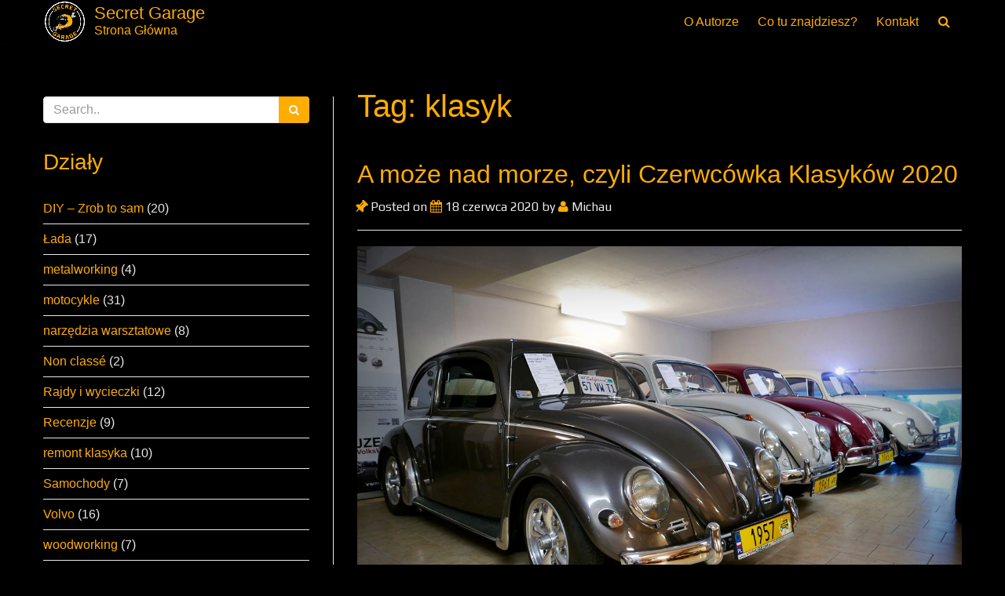

--- FILE ---
content_type: text/html; charset=UTF-8
request_url: https://secretgarage.pl/tag/klasyk/
body_size: 17232
content:
<!doctype html>
<html lang="pl-PL">
<head>

	<meta charset="UTF-8">

	<meta name="viewport" content="width=device-width, initial-scale=1.0">

    
    <title>klasyk &#8211; Secret Garage</title>
<meta name='robots' content='max-image-preview:large' />
<link rel="alternate" type="application/rss+xml" title="Secret Garage &raquo; Kanał z wpisami" href="https://secretgarage.pl/feed/" />
<link rel="alternate" type="application/rss+xml" title="Secret Garage &raquo; Kanał z komentarzami" href="https://secretgarage.pl/comments/feed/" />
<link rel="alternate" type="application/rss+xml" title="Secret Garage &raquo; Kanał z wpisami otagowanymi jako klasyk" href="https://secretgarage.pl/tag/klasyk/feed/" />
<script type="text/javascript">
/* <![CDATA[ */
window._wpemojiSettings = {"baseUrl":"https:\/\/s.w.org\/images\/core\/emoji\/14.0.0\/72x72\/","ext":".png","svgUrl":"https:\/\/s.w.org\/images\/core\/emoji\/14.0.0\/svg\/","svgExt":".svg","source":{"concatemoji":"https:\/\/secretgarage.pl\/wp-includes\/js\/wp-emoji-release.min.js?ver=6.4.7"}};
/*! This file is auto-generated */
!function(i,n){var o,s,e;function c(e){try{var t={supportTests:e,timestamp:(new Date).valueOf()};sessionStorage.setItem(o,JSON.stringify(t))}catch(e){}}function p(e,t,n){e.clearRect(0,0,e.canvas.width,e.canvas.height),e.fillText(t,0,0);var t=new Uint32Array(e.getImageData(0,0,e.canvas.width,e.canvas.height).data),r=(e.clearRect(0,0,e.canvas.width,e.canvas.height),e.fillText(n,0,0),new Uint32Array(e.getImageData(0,0,e.canvas.width,e.canvas.height).data));return t.every(function(e,t){return e===r[t]})}function u(e,t,n){switch(t){case"flag":return n(e,"\ud83c\udff3\ufe0f\u200d\u26a7\ufe0f","\ud83c\udff3\ufe0f\u200b\u26a7\ufe0f")?!1:!n(e,"\ud83c\uddfa\ud83c\uddf3","\ud83c\uddfa\u200b\ud83c\uddf3")&&!n(e,"\ud83c\udff4\udb40\udc67\udb40\udc62\udb40\udc65\udb40\udc6e\udb40\udc67\udb40\udc7f","\ud83c\udff4\u200b\udb40\udc67\u200b\udb40\udc62\u200b\udb40\udc65\u200b\udb40\udc6e\u200b\udb40\udc67\u200b\udb40\udc7f");case"emoji":return!n(e,"\ud83e\udef1\ud83c\udffb\u200d\ud83e\udef2\ud83c\udfff","\ud83e\udef1\ud83c\udffb\u200b\ud83e\udef2\ud83c\udfff")}return!1}function f(e,t,n){var r="undefined"!=typeof WorkerGlobalScope&&self instanceof WorkerGlobalScope?new OffscreenCanvas(300,150):i.createElement("canvas"),a=r.getContext("2d",{willReadFrequently:!0}),o=(a.textBaseline="top",a.font="600 32px Arial",{});return e.forEach(function(e){o[e]=t(a,e,n)}),o}function t(e){var t=i.createElement("script");t.src=e,t.defer=!0,i.head.appendChild(t)}"undefined"!=typeof Promise&&(o="wpEmojiSettingsSupports",s=["flag","emoji"],n.supports={everything:!0,everythingExceptFlag:!0},e=new Promise(function(e){i.addEventListener("DOMContentLoaded",e,{once:!0})}),new Promise(function(t){var n=function(){try{var e=JSON.parse(sessionStorage.getItem(o));if("object"==typeof e&&"number"==typeof e.timestamp&&(new Date).valueOf()<e.timestamp+604800&&"object"==typeof e.supportTests)return e.supportTests}catch(e){}return null}();if(!n){if("undefined"!=typeof Worker&&"undefined"!=typeof OffscreenCanvas&&"undefined"!=typeof URL&&URL.createObjectURL&&"undefined"!=typeof Blob)try{var e="postMessage("+f.toString()+"("+[JSON.stringify(s),u.toString(),p.toString()].join(",")+"));",r=new Blob([e],{type:"text/javascript"}),a=new Worker(URL.createObjectURL(r),{name:"wpTestEmojiSupports"});return void(a.onmessage=function(e){c(n=e.data),a.terminate(),t(n)})}catch(e){}c(n=f(s,u,p))}t(n)}).then(function(e){for(var t in e)n.supports[t]=e[t],n.supports.everything=n.supports.everything&&n.supports[t],"flag"!==t&&(n.supports.everythingExceptFlag=n.supports.everythingExceptFlag&&n.supports[t]);n.supports.everythingExceptFlag=n.supports.everythingExceptFlag&&!n.supports.flag,n.DOMReady=!1,n.readyCallback=function(){n.DOMReady=!0}}).then(function(){return e}).then(function(){var e;n.supports.everything||(n.readyCallback(),(e=n.source||{}).concatemoji?t(e.concatemoji):e.wpemoji&&e.twemoji&&(t(e.twemoji),t(e.wpemoji)))}))}((window,document),window._wpemojiSettings);
/* ]]> */
</script>
<link rel='stylesheet' id='bootstrap-css' href='https://secretgarage.pl/wp-content/themes/satisfy/css/bootstrap/bootstrap.min.css?ver=1.1.0' type='text/css' media='all' />
<link rel='stylesheet' id='sbi_styles-css' href='https://secretgarage.pl/wp-content/plugins/instagram-feed/css/sbi-styles.min.css?ver=6.8.0' type='text/css' media='all' />
<style id='wp-emoji-styles-inline-css' type='text/css'>

	img.wp-smiley, img.emoji {
		display: inline !important;
		border: none !important;
		box-shadow: none !important;
		height: 1em !important;
		width: 1em !important;
		margin: 0 0.07em !important;
		vertical-align: -0.1em !important;
		background: none !important;
		padding: 0 !important;
	}
</style>
<link rel='stylesheet' id='wp-block-library-css' href='https://secretgarage.pl/wp-includes/css/dist/block-library/style.min.css?ver=6.4.7' type='text/css' media='all' />
<style id='classic-theme-styles-inline-css' type='text/css'>
/*! This file is auto-generated */
.wp-block-button__link{color:#fff;background-color:#32373c;border-radius:9999px;box-shadow:none;text-decoration:none;padding:calc(.667em + 2px) calc(1.333em + 2px);font-size:1.125em}.wp-block-file__button{background:#32373c;color:#fff;text-decoration:none}
</style>
<style id='global-styles-inline-css' type='text/css'>
body{--wp--preset--color--black: #000000;--wp--preset--color--cyan-bluish-gray: #abb8c3;--wp--preset--color--white: #ffffff;--wp--preset--color--pale-pink: #f78da7;--wp--preset--color--vivid-red: #cf2e2e;--wp--preset--color--luminous-vivid-orange: #ff6900;--wp--preset--color--luminous-vivid-amber: #fcb900;--wp--preset--color--light-green-cyan: #7bdcb5;--wp--preset--color--vivid-green-cyan: #00d084;--wp--preset--color--pale-cyan-blue: #8ed1fc;--wp--preset--color--vivid-cyan-blue: #0693e3;--wp--preset--color--vivid-purple: #9b51e0;--wp--preset--gradient--vivid-cyan-blue-to-vivid-purple: linear-gradient(135deg,rgba(6,147,227,1) 0%,rgb(155,81,224) 100%);--wp--preset--gradient--light-green-cyan-to-vivid-green-cyan: linear-gradient(135deg,rgb(122,220,180) 0%,rgb(0,208,130) 100%);--wp--preset--gradient--luminous-vivid-amber-to-luminous-vivid-orange: linear-gradient(135deg,rgba(252,185,0,1) 0%,rgba(255,105,0,1) 100%);--wp--preset--gradient--luminous-vivid-orange-to-vivid-red: linear-gradient(135deg,rgba(255,105,0,1) 0%,rgb(207,46,46) 100%);--wp--preset--gradient--very-light-gray-to-cyan-bluish-gray: linear-gradient(135deg,rgb(238,238,238) 0%,rgb(169,184,195) 100%);--wp--preset--gradient--cool-to-warm-spectrum: linear-gradient(135deg,rgb(74,234,220) 0%,rgb(151,120,209) 20%,rgb(207,42,186) 40%,rgb(238,44,130) 60%,rgb(251,105,98) 80%,rgb(254,248,76) 100%);--wp--preset--gradient--blush-light-purple: linear-gradient(135deg,rgb(255,206,236) 0%,rgb(152,150,240) 100%);--wp--preset--gradient--blush-bordeaux: linear-gradient(135deg,rgb(254,205,165) 0%,rgb(254,45,45) 50%,rgb(107,0,62) 100%);--wp--preset--gradient--luminous-dusk: linear-gradient(135deg,rgb(255,203,112) 0%,rgb(199,81,192) 50%,rgb(65,88,208) 100%);--wp--preset--gradient--pale-ocean: linear-gradient(135deg,rgb(255,245,203) 0%,rgb(182,227,212) 50%,rgb(51,167,181) 100%);--wp--preset--gradient--electric-grass: linear-gradient(135deg,rgb(202,248,128) 0%,rgb(113,206,126) 100%);--wp--preset--gradient--midnight: linear-gradient(135deg,rgb(2,3,129) 0%,rgb(40,116,252) 100%);--wp--preset--font-size--small: 13px;--wp--preset--font-size--medium: 20px;--wp--preset--font-size--large: 36px;--wp--preset--font-size--x-large: 42px;--wp--preset--spacing--20: 0.44rem;--wp--preset--spacing--30: 0.67rem;--wp--preset--spacing--40: 1rem;--wp--preset--spacing--50: 1.5rem;--wp--preset--spacing--60: 2.25rem;--wp--preset--spacing--70: 3.38rem;--wp--preset--spacing--80: 5.06rem;--wp--preset--shadow--natural: 6px 6px 9px rgba(0, 0, 0, 0.2);--wp--preset--shadow--deep: 12px 12px 50px rgba(0, 0, 0, 0.4);--wp--preset--shadow--sharp: 6px 6px 0px rgba(0, 0, 0, 0.2);--wp--preset--shadow--outlined: 6px 6px 0px -3px rgba(255, 255, 255, 1), 6px 6px rgba(0, 0, 0, 1);--wp--preset--shadow--crisp: 6px 6px 0px rgba(0, 0, 0, 1);}:where(.is-layout-flex){gap: 0.5em;}:where(.is-layout-grid){gap: 0.5em;}body .is-layout-flow > .alignleft{float: left;margin-inline-start: 0;margin-inline-end: 2em;}body .is-layout-flow > .alignright{float: right;margin-inline-start: 2em;margin-inline-end: 0;}body .is-layout-flow > .aligncenter{margin-left: auto !important;margin-right: auto !important;}body .is-layout-constrained > .alignleft{float: left;margin-inline-start: 0;margin-inline-end: 2em;}body .is-layout-constrained > .alignright{float: right;margin-inline-start: 2em;margin-inline-end: 0;}body .is-layout-constrained > .aligncenter{margin-left: auto !important;margin-right: auto !important;}body .is-layout-constrained > :where(:not(.alignleft):not(.alignright):not(.alignfull)){max-width: var(--wp--style--global--content-size);margin-left: auto !important;margin-right: auto !important;}body .is-layout-constrained > .alignwide{max-width: var(--wp--style--global--wide-size);}body .is-layout-flex{display: flex;}body .is-layout-flex{flex-wrap: wrap;align-items: center;}body .is-layout-flex > *{margin: 0;}body .is-layout-grid{display: grid;}body .is-layout-grid > *{margin: 0;}:where(.wp-block-columns.is-layout-flex){gap: 2em;}:where(.wp-block-columns.is-layout-grid){gap: 2em;}:where(.wp-block-post-template.is-layout-flex){gap: 1.25em;}:where(.wp-block-post-template.is-layout-grid){gap: 1.25em;}.has-black-color{color: var(--wp--preset--color--black) !important;}.has-cyan-bluish-gray-color{color: var(--wp--preset--color--cyan-bluish-gray) !important;}.has-white-color{color: var(--wp--preset--color--white) !important;}.has-pale-pink-color{color: var(--wp--preset--color--pale-pink) !important;}.has-vivid-red-color{color: var(--wp--preset--color--vivid-red) !important;}.has-luminous-vivid-orange-color{color: var(--wp--preset--color--luminous-vivid-orange) !important;}.has-luminous-vivid-amber-color{color: var(--wp--preset--color--luminous-vivid-amber) !important;}.has-light-green-cyan-color{color: var(--wp--preset--color--light-green-cyan) !important;}.has-vivid-green-cyan-color{color: var(--wp--preset--color--vivid-green-cyan) !important;}.has-pale-cyan-blue-color{color: var(--wp--preset--color--pale-cyan-blue) !important;}.has-vivid-cyan-blue-color{color: var(--wp--preset--color--vivid-cyan-blue) !important;}.has-vivid-purple-color{color: var(--wp--preset--color--vivid-purple) !important;}.has-black-background-color{background-color: var(--wp--preset--color--black) !important;}.has-cyan-bluish-gray-background-color{background-color: var(--wp--preset--color--cyan-bluish-gray) !important;}.has-white-background-color{background-color: var(--wp--preset--color--white) !important;}.has-pale-pink-background-color{background-color: var(--wp--preset--color--pale-pink) !important;}.has-vivid-red-background-color{background-color: var(--wp--preset--color--vivid-red) !important;}.has-luminous-vivid-orange-background-color{background-color: var(--wp--preset--color--luminous-vivid-orange) !important;}.has-luminous-vivid-amber-background-color{background-color: var(--wp--preset--color--luminous-vivid-amber) !important;}.has-light-green-cyan-background-color{background-color: var(--wp--preset--color--light-green-cyan) !important;}.has-vivid-green-cyan-background-color{background-color: var(--wp--preset--color--vivid-green-cyan) !important;}.has-pale-cyan-blue-background-color{background-color: var(--wp--preset--color--pale-cyan-blue) !important;}.has-vivid-cyan-blue-background-color{background-color: var(--wp--preset--color--vivid-cyan-blue) !important;}.has-vivid-purple-background-color{background-color: var(--wp--preset--color--vivid-purple) !important;}.has-black-border-color{border-color: var(--wp--preset--color--black) !important;}.has-cyan-bluish-gray-border-color{border-color: var(--wp--preset--color--cyan-bluish-gray) !important;}.has-white-border-color{border-color: var(--wp--preset--color--white) !important;}.has-pale-pink-border-color{border-color: var(--wp--preset--color--pale-pink) !important;}.has-vivid-red-border-color{border-color: var(--wp--preset--color--vivid-red) !important;}.has-luminous-vivid-orange-border-color{border-color: var(--wp--preset--color--luminous-vivid-orange) !important;}.has-luminous-vivid-amber-border-color{border-color: var(--wp--preset--color--luminous-vivid-amber) !important;}.has-light-green-cyan-border-color{border-color: var(--wp--preset--color--light-green-cyan) !important;}.has-vivid-green-cyan-border-color{border-color: var(--wp--preset--color--vivid-green-cyan) !important;}.has-pale-cyan-blue-border-color{border-color: var(--wp--preset--color--pale-cyan-blue) !important;}.has-vivid-cyan-blue-border-color{border-color: var(--wp--preset--color--vivid-cyan-blue) !important;}.has-vivid-purple-border-color{border-color: var(--wp--preset--color--vivid-purple) !important;}.has-vivid-cyan-blue-to-vivid-purple-gradient-background{background: var(--wp--preset--gradient--vivid-cyan-blue-to-vivid-purple) !important;}.has-light-green-cyan-to-vivid-green-cyan-gradient-background{background: var(--wp--preset--gradient--light-green-cyan-to-vivid-green-cyan) !important;}.has-luminous-vivid-amber-to-luminous-vivid-orange-gradient-background{background: var(--wp--preset--gradient--luminous-vivid-amber-to-luminous-vivid-orange) !important;}.has-luminous-vivid-orange-to-vivid-red-gradient-background{background: var(--wp--preset--gradient--luminous-vivid-orange-to-vivid-red) !important;}.has-very-light-gray-to-cyan-bluish-gray-gradient-background{background: var(--wp--preset--gradient--very-light-gray-to-cyan-bluish-gray) !important;}.has-cool-to-warm-spectrum-gradient-background{background: var(--wp--preset--gradient--cool-to-warm-spectrum) !important;}.has-blush-light-purple-gradient-background{background: var(--wp--preset--gradient--blush-light-purple) !important;}.has-blush-bordeaux-gradient-background{background: var(--wp--preset--gradient--blush-bordeaux) !important;}.has-luminous-dusk-gradient-background{background: var(--wp--preset--gradient--luminous-dusk) !important;}.has-pale-ocean-gradient-background{background: var(--wp--preset--gradient--pale-ocean) !important;}.has-electric-grass-gradient-background{background: var(--wp--preset--gradient--electric-grass) !important;}.has-midnight-gradient-background{background: var(--wp--preset--gradient--midnight) !important;}.has-small-font-size{font-size: var(--wp--preset--font-size--small) !important;}.has-medium-font-size{font-size: var(--wp--preset--font-size--medium) !important;}.has-large-font-size{font-size: var(--wp--preset--font-size--large) !important;}.has-x-large-font-size{font-size: var(--wp--preset--font-size--x-large) !important;}
.wp-block-navigation a:where(:not(.wp-element-button)){color: inherit;}
:where(.wp-block-post-template.is-layout-flex){gap: 1.25em;}:where(.wp-block-post-template.is-layout-grid){gap: 1.25em;}
:where(.wp-block-columns.is-layout-flex){gap: 2em;}:where(.wp-block-columns.is-layout-grid){gap: 2em;}
.wp-block-pullquote{font-size: 1.5em;line-height: 1.6;}
</style>
<link rel='stylesheet' id='cptch_stylesheet-css' href='https://secretgarage.pl/wp-content/plugins/captcha/css/front_end_style.css?ver=4.4.5' type='text/css' media='all' />
<link rel='stylesheet' id='dashicons-css' href='https://secretgarage.pl/wp-includes/css/dashicons.min.css?ver=6.4.7' type='text/css' media='all' />
<link rel='stylesheet' id='cptch_desktop_style-css' href='https://secretgarage.pl/wp-content/plugins/captcha/css/desktop_style.css?ver=4.4.5' type='text/css' media='all' />
<link rel='stylesheet' id='wpa-css-css' href='https://secretgarage.pl/wp-content/plugins/honeypot/includes/css/wpa.css?ver=2.1.13' type='text/css' media='all' />
<link rel='stylesheet' id='satisfy-theme-style-css' href='https://secretgarage.pl/wp-content/themes/satisfy/style.css?ver=1.1.0' type='text/css' media='all' />
<style id='satisfy-theme-style-inline-css' type='text/css'>
body, .pagination li a, .comment-list .fn a, .comment-list .comment-meta a, caption{ color: #e8e8e8; font-size: 16px; font-family: Verdana, Geneva, sans-serif; } h1, h2, h3, h4, h5, h6, h1 a, h2 a, h3 a, h4 a, h5 a, h6 a, legend{ color: #ffad00; font-family: Impact, Charcoal, sans-serif; } .content-wrapper{ max-width: 1200px; } #site-hero{ font-size: 1.8em; } article .post-info, .section-line, #primary-sidebar li, #home-page-widgets li, #comments li, blockquote, #comments #submit, #comments .comment-body, #comments-below-nav, .no-comments, pre, .btn-default, h2.comments-title, .form-control, .children, iframe, #wp-calendar thead, body.single .category-and-tag-info, #comments #reply-title, #comments #comments-line, input, button, textarea, select, table tr, article .article-footer #satisfy-prev-and-next, #primary-sidebar #inner-content-sidebar, .wp-caption, legend, abbr{ border-color: #e8e8e8; } .read-more, .search-btn, .site-nav .current-menu-item > a, .site-nav .current_page_item > a{ background: #ffad00; color: #fcfcfc; border-color: transparent; } .meta-wrap a, .small-text{ color: #e8e8e8; } a, .meta-wrap .fa, .pagination li a{ color: #ffad00; border-color: #e8e8e8; } a:hover, a:focus, .meta-wrap a:hover .fa, .meta-wrap a:focus .fa, #site-hero .fa:hover{ color: #ffad00; border-color: #ffad00; background: none; cursor: pointer; } #site-header, .site-nav .sub-menu, .site-nav .children{ background: #000000; } .site-nav{ font-size: 1em; padding-right: 45px } .site-nav a, #site-header #site-logo a, #mobile-menu-btn a{ color: #ffad00; } .site-nav .search-field, .satisfy-to-top{ color: #ffad00; background: #000000; } @media (min-width:992px){ #site-hero .cover-img{ background-size:cover } } @media (max-width:991px){ #site-hero .cover-img{ background-size:cover } .site-nav{ background: #000000; } .site-nav .search-field, .site-nav .sub-menu, .site-nav .children{ background: transparent; border-bottom-color: #ffad00; box-shadow: none; } } .site-nav a:hover, .site-nav a:focus, body .read-more:hover, body .read-more:focus, .search-btn:hover, .search-btn:focus, .article-body-inner .read-more:active, .input-group-btn .search-btn:active, .satisfy-to-top:hover, #mobile-menu-btn a:hover, #mobile-menu-btn a:focus, .pagination li a:hover, .pagination li a:focus, .pagination li a:active{ color: #fcfcfc; background: #ffad00; border-color: #ffad00; } #site-hero h1, #site-hero p, #site-hero .hero-arrow{ color: #ffad00; } #site-hero .vertical-table{ background: rgba(0,0,0,0); } #footer-overlay{ background: rgba(0,0,0,0.1); } .pagination li span.current, .pagination li span.dots{ border-color: #e8e8e8; color: #e8e8e8; } #site-footer li, #site-footer input, #site-footer select, #site-footer tr, #site-footer #wp-calendar thead, #site-footer .wp-caption, #footer-top legend, #footer-top textarea, #footer-top button, #footer-top abbr{ border-color: #ffad00; } #site-footer .footer-nav li{ border-color: #ffad00; font-size: 16px; } #footer-top{ background-color: #000000; color: #ffad00;text-shadow: 1px 1px 3px rgba(0,0,0,0.9);background-image: url(http://secretgarage.pl/wp-content/uploads/2017/04/17494242_379510482434809_4055328328704327680_n.jpg);} #footer-top a, #footer-top #wp-calendar caption, #footer-top .small-text, #footer-top caption, #footer-top legend{ color: #ffad00; } #satisfy-prev-and-next{} .nav-search-icon{} .meta-wrap .fa, .read-more .fa{}@media (min-width: 992px){ #primary-sidebar .sfy-pad-left{ border-left: 1px solid #e8e8e8; } #primary-sidebar .sfy-pad-right{ border-right: 1px solid #e8e8e8; } }h1{ font-size: 2.5em; }h2{ font-size: 2em; }h3{ font-size: 1.75em; }h4{ font-size: 1.5em; }h5{ font-size: 1.25em; }h6{ font-size: 1.1em; }
</style>
<link rel='stylesheet' id='font-awesome-css' href='https://secretgarage.pl/wp-content/themes/satisfy/css/font-awesome/css/font-awesome.min.css?ver=1.1.0' type='text/css' media='all' />
<link rel='stylesheet' id='slb_core-css' href='https://secretgarage.pl/wp-content/plugins/simple-lightbox/client/css/app.css?ver=2.9.4' type='text/css' media='all' />
<link rel='stylesheet' id='googleWebFonts-css' href='//fonts.googleapis.com/css?family=Play:400,700|Rock+Salt:400|Syncopate:400,700|Ubuntu:300,300italic,400,italic,500,500italic,700,700italic&subset=greek,latin,latin-ext,cyrillic,cyrillic-ext,greek-ext&ver=2' type='text/css' media='all' />
<script type="text/javascript" src="https://secretgarage.pl/wp-includes/js/jquery/jquery.min.js?ver=3.7.1" id="jquery-core-js"></script>
<script type="text/javascript" src="https://secretgarage.pl/wp-includes/js/jquery/jquery-migrate.min.js?ver=3.4.1" id="jquery-migrate-js"></script>
<link rel="https://api.w.org/" href="https://secretgarage.pl/wp-json/" /><link rel="alternate" type="application/json" href="https://secretgarage.pl/wp-json/wp/v2/tags/50" /><link rel="EditURI" type="application/rsd+xml" title="RSD" href="https://secretgarage.pl/xmlrpc.php?rsd" />
<meta name="generator" content="WordPress 6.4.7" />
   <script type="text/javascript">
   var _gaq = _gaq || [];
   _gaq.push(['_setAccount', 'UA-90009291-2']);
   _gaq.push(['_trackPageview']);
   (function() {
   var ga = document.createElement('script'); ga.type = 'text/javascript'; ga.async = true;
   ga.src = ('https:' == document.location.protocol ? 'https://ssl' : 'http://www') + '.google-analytics.com/ga.js';
   var s = document.getElementsByTagName('script')[0]; s.parentNode.insertBefore(ga, s);
   })();
   </script>
<style type="text/css" id="custom-background-css">
body.custom-background { background-color: #000000; }
</style>
	<link rel="icon" href="https://secretgarage.pl/wp-content/uploads/2017/04/ikona-150x150.jpg" sizes="32x32" />
<link rel="icon" href="https://secretgarage.pl/wp-content/uploads/2017/04/ikona-300x300.jpg" sizes="192x192" />
<link rel="apple-touch-icon" href="https://secretgarage.pl/wp-content/uploads/2017/04/ikona-300x300.jpg" />
<meta name="msapplication-TileImage" content="https://secretgarage.pl/wp-content/uploads/2017/04/ikona-300x300.jpg" />
		<style type="text/css" id="wp-custom-css">
			p {
	font-family: "Play", sans-serif;
}		</style>
		
</head>

<body class="archive tag tag-klasyk tag-50 custom-background wp-custom-logo">

    <div id="site-wrapper" class="">

        <div class="container-fluid">
            <header id="site-header">
                <div class="content-wrapper">
                    <div class="col-xs-12">
                        <div class="content-pad">

                            <div id="site-logo">
                                <a href="https://secretgarage.pl/" class="custom-logo-link" rel="home"><img width="795" height="795" src="https://secretgarage.pl/wp-content/uploads/2023/03/Nowe-LOGO.png" class="custom-logo" alt="Secret Garage" decoding="async" fetchpriority="high" srcset="https://secretgarage.pl/wp-content/uploads/2023/03/Nowe-LOGO.png 795w, https://secretgarage.pl/wp-content/uploads/2023/03/Nowe-LOGO-550x550.png 550w, https://secretgarage.pl/wp-content/uploads/2023/03/Nowe-LOGO-150x150.png 150w, https://secretgarage.pl/wp-content/uploads/2023/03/Nowe-LOGO-768x768.png 768w" sizes="(max-width: 795px) 100vw, 795px" /></a>
            <a id="site-title-wrap" href="https://secretgarage.pl/">
                <div class="vertical-center site-title-slogan">
                    <span class="site-title">Secret Garage</span>
                                            <span class="site-slogan">Strona Główna</span>
                                    </div>
            </a>
                                    </div>

                            <div id="mobile-menu-btn">
                                <a href="#"><span class="fa fa-bars" aria-hidden="true"></span></a>
                            </div>

                            <nav class="site-nav">

                                <div class="menu"><ul>
<li class="page_item page-item-283"><a href="https://secretgarage.pl/o-autorze/">O Autorze</a></li>
<li class="page_item page-item-286"><a href="https://secretgarage.pl/co-tu-znajdziesz/">Co tu znajdziesz?</a></li>
<li class="page_item page-item-405"><a href="https://secretgarage.pl/kontakt/">Kontakt</a></li>
</ul></div>

                                <div class="nav-search-icon">
                                    <a href="#"><span class="fa fa-search" aria-hidden="true"></span></a>
                                </div>

                                <div id="nav-search-bar">
                                    
<form role="search" method="get" class="search-form" action="https://secretgarage.pl/">
    <div class="input-group">
        <input type="search" required="required" class="search-field form-control" placeholder="Search.." value="" name="s">
        <span class="input-group-btn">
            <button type="submit" class="search-btn btn btn-default">
                <span class="fa fa-search" aria-hidden="true"></span>
            </button>
        </span>
    </div>
</form>
                                </div>

                            </nav>

                        </div>
                    </div>
                </div>
            </header><!-- site-header -->
        </div>

        <div id="site-hero" class="content-row">
                    </div>

        <div id="site-main">
            <div class="container-fluid">
                <div class="content-wrapper">
                    <div class="content-table">

    <div id="primary-sidebar" class="col-md-4 col-sm-12">
        <div class="sfy-pad-right">
            <aside id="inner-content-sidebar">
                <div class="widget-div">
<form role="search" method="get" class="search-form" action="https://secretgarage.pl/">
    <div class="input-group">
        <input type="search" required="required" class="search-field form-control" placeholder="Search.." value="" name="s">
        <span class="input-group-btn">
            <button type="submit" class="search-btn btn btn-default">
                <span class="fa fa-search" aria-hidden="true"></span>
            </button>
        </span>
    </div>
</form>
</div><div class="widget-div"><h3 class="widget-title">Działy</h3>
			<ul>
					<li class="cat-item cat-item-67"><a href="https://secretgarage.pl/category/diy-zrob-to-sam/">DIY &#8211; Zrob to sam</a> (20)
</li>
	<li class="cat-item cat-item-10"><a href="https://secretgarage.pl/category/lada/">Łada</a> (17)
</li>
	<li class="cat-item cat-item-18"><a href="https://secretgarage.pl/category/metalworking/">metalworking</a> (4)
</li>
	<li class="cat-item cat-item-70"><a href="https://secretgarage.pl/category/motocykle/">motocykle</a> (31)
</li>
	<li class="cat-item cat-item-30"><a href="https://secretgarage.pl/category/narzedzia-warsztatowe/">narzędzia warsztatowe</a> (8)
</li>
	<li class="cat-item cat-item-1"><a href="https://secretgarage.pl/category/non-classe/">Non classé</a> (2)
</li>
	<li class="cat-item cat-item-66"><a href="https://secretgarage.pl/category/rajdy-i-wycieczki/">Rajdy i wycieczki</a> (12)
</li>
	<li class="cat-item cat-item-93"><a href="https://secretgarage.pl/category/recenzje/">Recenzje</a> (9)
</li>
	<li class="cat-item cat-item-2"><a href="https://secretgarage.pl/category/remont-klasyka/">remont klasyka</a> (10)
</li>
	<li class="cat-item cat-item-144"><a href="https://secretgarage.pl/category/samochody/">Samochody</a> (7)
</li>
	<li class="cat-item cat-item-117"><a href="https://secretgarage.pl/category/volvo/">Volvo</a> (16)
</li>
	<li class="cat-item cat-item-26"><a href="https://secretgarage.pl/category/woodworking/">woodworking</a> (7)
</li>
			</ul>

			</div><div class="widget-div"><h3 class="widget-title">Polecane strony</h3>			<div class="textwidget"><a href="https://www.classiccarslodz.pl/">Stowarzyszenie Classic Cars Łódź</a><br />

<a href="https://www.facebook.com/garazklasykowpl">Garaż Klasyków</a><br />
<a href="http://zlombol.pl/">Złombol</a></div>
		</div><div class="widget-div"><h3 class="widget-title">Secret Garage na Facebooku</h3>			<div class="textwidget"><div id="fb-root"></div>
<script>(function(d, s, id) {
  var js, fjs = d.getElementsByTagName(s)[0];
  if (d.getElementById(id)) return;
  js = d.createElement(s); js.id = id;
  js.src = "//connect.facebook.net/pl_PL/sdk.js#xfbml=1&version=v2.8";
  fjs.parentNode.insertBefore(js, fjs);
}(document, 'script', 'facebook-jssdk'));</script>

<div class="fb-page" data-href="https://www.facebook.com/secretgaragems/" data-tabs="timeline" data-height="450" data-small-header="false" data-adapt-container-width="true" data-hide-cover="false" data-show-facepile="true"><blockquote cite="https://www.facebook.com/secretgaragems/" class="fb-xfbml-parse-ignore"><a href="https://www.facebook.com/secretgaragems/">Secret Garage</a></blockquote></div></div>
		</div><div class="widget-div"><h3 class="widget-title">Secret Garage na Instagramie</h3>			<div class="textwidget"><!-- LightWidget WIDGET --><script src="//lightwidget.com/widgets/lightwidget.js"></script><iframe src="//lightwidget.com/widgets/a3d68183bb6b570fbc95802e9bee92d9.html" scrolling="no" allowtransparency="true" class="lightwidget-widget" style="width: 100%; border: 0; overflow: hidden;"></iframe></div>
		</div><div class="widget-div"><h3 class="widget-title">Tagi</h3><div class="tagcloud"><a href="https://secretgarage.pl/tag/1300s/" class="tag-cloud-link tag-link-43 tag-link-position-1" style="font-size: 18.6pt;" aria-label="1300s (16 elementów)">1300s</a>
<a href="https://secretgarage.pl/tag/2000-2007/" class="tag-cloud-link tag-link-230 tag-link-position-2" style="font-size: 8pt;" aria-label="2000-2007 (4 elementy)">2000-2007</a>
<a href="https://secretgarage.pl/tag/2103/" class="tag-cloud-link tag-link-44 tag-link-position-3" style="font-size: 13pt;" aria-label="2103 (8 elementów)">2103</a>
<a href="https://secretgarage.pl/tag/classic-cars-lodz/" class="tag-cloud-link tag-link-68 tag-link-position-4" style="font-size: 11pt;" aria-label="Classic Cars Łódź (6 elementów)">Classic Cars Łódź</a>
<a href="https://secretgarage.pl/tag/diy/" class="tag-cloud-link tag-link-34 tag-link-position-5" style="font-size: 17.6pt;" aria-label="DIY (14 elementów)">DIY</a>
<a href="https://secretgarage.pl/tag/klasyk/" class="tag-cloud-link tag-link-50 tag-link-position-6" style="font-size: 16.2pt;" aria-label="klasyk (12 elementów)">klasyk</a>
<a href="https://secretgarage.pl/tag/metalworking/" class="tag-cloud-link tag-link-36 tag-link-position-7" style="font-size: 8pt;" aria-label="metalworking (4 elementy)">metalworking</a>
<a href="https://secretgarage.pl/tag/motocykl/" class="tag-cloud-link tag-link-71 tag-link-position-8" style="font-size: 19.2pt;" aria-label="motocykl (17 elementów)">motocykl</a>
<a href="https://secretgarage.pl/tag/motocykle/" class="tag-cloud-link tag-link-80 tag-link-position-9" style="font-size: 18.6pt;" aria-label="motocykle (16 elementów)">motocykle</a>
<a href="https://secretgarage.pl/tag/motorcycle/" class="tag-cloud-link tag-link-79 tag-link-position-10" style="font-size: 19.2pt;" aria-label="motorcycle (17 elementów)">motorcycle</a>
<a href="https://secretgarage.pl/tag/motorcycles/" class="tag-cloud-link tag-link-78 tag-link-position-11" style="font-size: 17pt;" aria-label="motorcycles (13 elementów)">motorcycles</a>
<a href="https://secretgarage.pl/tag/naprawa/" class="tag-cloud-link tag-link-148 tag-link-position-12" style="font-size: 13pt;" aria-label="naprawa (8 elementów)">naprawa</a>
<a href="https://secretgarage.pl/tag/narzedzia-warsztatowe/" class="tag-cloud-link tag-link-63 tag-link-position-13" style="font-size: 12pt;" aria-label="narzędzia warsztatowe (7 elementów)">narzędzia warsztatowe</a>
<a href="https://secretgarage.pl/tag/pomoce-warsztatowe/" class="tag-cloud-link tag-link-64 tag-link-position-14" style="font-size: 13pt;" aria-label="pomoce warsztatowe (8 elementów)">pomoce warsztatowe</a>
<a href="https://secretgarage.pl/tag/rajd/" class="tag-cloud-link tag-link-48 tag-link-position-15" style="font-size: 9.6pt;" aria-label="rajd (5 elementów)">rajd</a>
<a href="https://secretgarage.pl/tag/remont-klasyka/" class="tag-cloud-link tag-link-53 tag-link-position-16" style="font-size: 14pt;" aria-label="remont klasyka (9 elementów)">remont klasyka</a>
<a href="https://secretgarage.pl/tag/replacement/" class="tag-cloud-link tag-link-169 tag-link-position-17" style="font-size: 14pt;" aria-label="Replacement (9 elementów)">Replacement</a>
<a href="https://secretgarage.pl/tag/s60/" class="tag-cloud-link tag-link-156 tag-link-position-18" style="font-size: 16.2pt;" aria-label="s60 (12 elementów)">s60</a>
<a href="https://secretgarage.pl/tag/super-tenere/" class="tag-cloud-link tag-link-72 tag-link-position-19" style="font-size: 19.2pt;" aria-label="super tenere (17 elementów)">super tenere</a>
<a href="https://secretgarage.pl/tag/tenere/" class="tag-cloud-link tag-link-77 tag-link-position-20" style="font-size: 15.6pt;" aria-label="tenere (11 elementów)">tenere</a>
<a href="https://secretgarage.pl/tag/v70/" class="tag-cloud-link tag-link-120 tag-link-position-21" style="font-size: 17pt;" aria-label="V70 (13 elementów)">V70</a>
<a href="https://secretgarage.pl/tag/vaz/" class="tag-cloud-link tag-link-49 tag-link-position-22" style="font-size: 18.6pt;" aria-label="Vaz (16 elementów)">Vaz</a>
<a href="https://secretgarage.pl/tag/volvo/" class="tag-cloud-link tag-link-118 tag-link-position-23" style="font-size: 18.6pt;" aria-label="Volvo (16 elementów)">Volvo</a>
<a href="https://secretgarage.pl/tag/volvo-s60/" class="tag-cloud-link tag-link-228 tag-link-position-24" style="font-size: 9.6pt;" aria-label="volvo s60 (5 elementów)">volvo s60</a>
<a href="https://secretgarage.pl/tag/volvo-v70/" class="tag-cloud-link tag-link-130 tag-link-position-25" style="font-size: 14pt;" aria-label="Volvo V70 (9 elementów)">Volvo V70</a>
<a href="https://secretgarage.pl/tag/volvo-v70xc/" class="tag-cloud-link tag-link-121 tag-link-position-26" style="font-size: 8pt;" aria-label="Volvo V70XC (4 elementy)">Volvo V70XC</a>
<a href="https://secretgarage.pl/tag/volvo-xc70/" class="tag-cloud-link tag-link-122 tag-link-position-27" style="font-size: 18pt;" aria-label="Volvo XC70 (15 elementów)">Volvo XC70</a>
<a href="https://secretgarage.pl/tag/woodwork/" class="tag-cloud-link tag-link-59 tag-link-position-28" style="font-size: 11pt;" aria-label="woodwork (6 elementów)">woodwork</a>
<a href="https://secretgarage.pl/tag/woodworking/" class="tag-cloud-link tag-link-60 tag-link-position-29" style="font-size: 11pt;" aria-label="woodworking (6 elementów)">woodworking</a>
<a href="https://secretgarage.pl/tag/wycieczki/" class="tag-cloud-link tag-link-42 tag-link-position-30" style="font-size: 13pt;" aria-label="wycieczki (8 elementów)">wycieczki</a>
<a href="https://secretgarage.pl/tag/wymiana/" class="tag-cloud-link tag-link-174 tag-link-position-31" style="font-size: 14pt;" aria-label="wymiana (9 elementów)">wymiana</a>
<a href="https://secretgarage.pl/tag/xc70/" class="tag-cloud-link tag-link-119 tag-link-position-32" style="font-size: 17pt;" aria-label="XC70 (13 elementów)">XC70</a>
<a href="https://secretgarage.pl/tag/xtz-750/" class="tag-cloud-link tag-link-74 tag-link-position-33" style="font-size: 21.2pt;" aria-label="xtz 750 (22 elementy)">xtz 750</a>
<a href="https://secretgarage.pl/tag/xtz750/" class="tag-cloud-link tag-link-73 tag-link-position-34" style="font-size: 15.6pt;" aria-label="xtz750 (11 elementów)">xtz750</a>
<a href="https://secretgarage.pl/tag/yamaha/" class="tag-cloud-link tag-link-76 tag-link-position-35" style="font-size: 22pt;" aria-label="yamaha (24 elementy)">yamaha</a>
<a href="https://secretgarage.pl/tag/yamaha-xtz-750/" class="tag-cloud-link tag-link-194 tag-link-position-36" style="font-size: 12pt;" aria-label="Yamaha XTZ 750 (7 elementów)">Yamaha XTZ 750</a>
<a href="https://secretgarage.pl/tag/yamaha-xtz-750-super-tenere/" class="tag-cloud-link tag-link-160 tag-link-position-37" style="font-size: 13pt;" aria-label="yamaha xtz 750 super tenere (8 elementów)">yamaha xtz 750 super tenere</a>
<a href="https://secretgarage.pl/tag/zabytkowe/" class="tag-cloud-link tag-link-41 tag-link-position-38" style="font-size: 20.4pt;" aria-label="zabytkowe (20 elementów)">zabytkowe</a>
<a href="https://secretgarage.pl/tag/zabytkowy-samochod/" class="tag-cloud-link tag-link-38 tag-link-position-39" style="font-size: 19.6pt;" aria-label="zabytkowy samochód (18 elementów)">zabytkowy samochód</a>
<a href="https://secretgarage.pl/tag/zrob-to-sam/" class="tag-cloud-link tag-link-37 tag-link-position-40" style="font-size: 13pt;" aria-label="zrób to sam (8 elementów)">zrób to sam</a>
<a href="https://secretgarage.pl/tag/lada/" class="tag-cloud-link tag-link-45 tag-link-position-41" style="font-size: 18.6pt;" aria-label="Łada (16 elementów)">Łada</a>
<a href="https://secretgarage.pl/tag/lada-1300s/" class="tag-cloud-link tag-link-46 tag-link-position-42" style="font-size: 18.6pt;" aria-label="Łada 1300s (16 elementów)">Łada 1300s</a>
<a href="https://secretgarage.pl/tag/lada-2103/" class="tag-cloud-link tag-link-47 tag-link-position-43" style="font-size: 18.6pt;" aria-label="Łada 2103 (16 elementów)">Łada 2103</a>
<a href="https://secretgarage.pl/tag/lada-2103-remont/" class="tag-cloud-link tag-link-51 tag-link-position-44" style="font-size: 13pt;" aria-label="Łada 2103 remont (8 elementów)">Łada 2103 remont</a>
<a href="https://secretgarage.pl/tag/lada-2103-renowacja/" class="tag-cloud-link tag-link-52 tag-link-position-45" style="font-size: 13pt;" aria-label="Łada 2103 renowacja (8 elementów)">Łada 2103 renowacja</a></div>
</div><div class="widget-div"><h3 class="widget-title">Archiwa</h3>
			<ul>
					<li><a href='https://secretgarage.pl/2024/01/'>styczeń 2024</a></li>
	<li><a href='https://secretgarage.pl/2023/03/'>marzec 2023</a></li>
	<li><a href='https://secretgarage.pl/2021/09/'>wrzesień 2021</a></li>
	<li><a href='https://secretgarage.pl/2021/07/'>lipiec 2021</a></li>
	<li><a href='https://secretgarage.pl/2021/05/'>maj 2021</a></li>
	<li><a href='https://secretgarage.pl/2021/04/'>kwiecień 2021</a></li>
	<li><a href='https://secretgarage.pl/2021/03/'>marzec 2021</a></li>
	<li><a href='https://secretgarage.pl/2021/02/'>luty 2021</a></li>
	<li><a href='https://secretgarage.pl/2021/01/'>styczeń 2021</a></li>
	<li><a href='https://secretgarage.pl/2020/12/'>grudzień 2020</a></li>
	<li><a href='https://secretgarage.pl/2020/08/'>sierpień 2020</a></li>
	<li><a href='https://secretgarage.pl/2020/07/'>lipiec 2020</a></li>
	<li><a href='https://secretgarage.pl/2020/06/'>czerwiec 2020</a></li>
	<li><a href='https://secretgarage.pl/2020/03/'>marzec 2020</a></li>
	<li><a href='https://secretgarage.pl/2019/09/'>wrzesień 2019</a></li>
	<li><a href='https://secretgarage.pl/2019/06/'>czerwiec 2019</a></li>
	<li><a href='https://secretgarage.pl/2019/04/'>kwiecień 2019</a></li>
	<li><a href='https://secretgarage.pl/2018/07/'>lipiec 2018</a></li>
	<li><a href='https://secretgarage.pl/2018/06/'>czerwiec 2018</a></li>
	<li><a href='https://secretgarage.pl/2018/05/'>maj 2018</a></li>
	<li><a href='https://secretgarage.pl/2018/04/'>kwiecień 2018</a></li>
	<li><a href='https://secretgarage.pl/2018/03/'>marzec 2018</a></li>
	<li><a href='https://secretgarage.pl/2018/02/'>luty 2018</a></li>
	<li><a href='https://secretgarage.pl/2018/01/'>styczeń 2018</a></li>
	<li><a href='https://secretgarage.pl/2017/10/'>październik 2017</a></li>
	<li><a href='https://secretgarage.pl/2017/09/'>wrzesień 2017</a></li>
	<li><a href='https://secretgarage.pl/2017/07/'>lipiec 2017</a></li>
	<li><a href='https://secretgarage.pl/2017/05/'>maj 2017</a></li>
	<li><a href='https://secretgarage.pl/2017/04/'>kwiecień 2017</a></li>
	<li><a href='https://secretgarage.pl/2017/03/'>marzec 2017</a></li>
	<li><a href='https://secretgarage.pl/2017/02/'>luty 2017</a></li>
	<li><a href='https://secretgarage.pl/2017/01/'>styczeń 2017</a></li>
			</ul>

			</div>            </aside>
        </div>
    </div><!-- primary sidebar -->


    <div id="primary-content" class="col-md-8 col-sm-12">
        <div id="main">

                            <h1 class="article-h1 entry-title site-h1">Tag: klasyk</h1>
                                    <div class="custom-content"></div>
            
                    <article class="post-2642 post type-post status-publish format-standard has-post-thumbnail hentry category-lada category-rajdy-i-wycieczki tag-1300s tag-44 tag-classic-cars-lodz tag-klasyk tag-lada tag-lada-1300s tag-lada-2103 tag-vaz tag-wycieczki tag-zabytkowe tag-zabytkowy-samochod">
                        <div class="article-header">

                            <h2 class="article-h1 entry-title"><a href="https://secretgarage.pl/a-moze-nad-morze-czyli-czerwcowka-klasykow-2020/">A może nad morze, czyli Czerwcówka Klasyków 2020</a></h2>
        <p class="post-info meta-wrap">
            <span class="fa fa-thumb-tack"></span>
            Posted on            <a href="https://secretgarage.pl/a-moze-nad-morze-czyli-czerwcowka-klasykow-2020/" title="09:08" rel="bookmark">
                <span class="fa fa-calendar"></span>
                <time class="entry-date date published updated" datetime="2020-06-18">
                    18 czerwca 2020                </time>
            </a>
            <span class="byline">
                by                <span class="author vcard">
                    <a class="url fn n" href="https://secretgarage.pl/author/admin8135/">
                        <span class="fa fa-user"></span>
                        Michau                    </a>
                </span>
            </span>

                    </p>
    
                        </div><!-- article-header -->
                        <div class="article-body">

                                                            <div class="article-image-div ">
                                                                            <a href="https://secretgarage.pl/a-moze-nad-morze-czyli-czerwcowka-klasykow-2020/"><img width="1280" height="961" src="https://secretgarage.pl/wp-content/uploads/2020/06/PL-0074-CZERW2020.jpg" class="attachment-full size-full wp-post-image" alt="" decoding="async" srcset="https://secretgarage.pl/wp-content/uploads/2020/06/PL-0074-CZERW2020.jpg 1280w, https://secretgarage.pl/wp-content/uploads/2020/06/PL-0074-CZERW2020-550x413.jpg 550w, https://secretgarage.pl/wp-content/uploads/2020/06/PL-0074-CZERW2020-768x577.jpg 768w, https://secretgarage.pl/wp-content/uploads/2020/06/PL-0074-CZERW2020-1024x769.jpg 1024w" sizes="(max-width: 1280px) 100vw, 1280px" /></a>
                                                                    </div>
                            
                            <div class="article-body-inner ">

                                <p><span style="font-family: Play, sans-serif;">Tegoroczna Majówka Klasyków z <a href="http://classiccarslodz.pl" target="_blank" rel="noopener noreferrer">Classic Cars Łódź</a> nie mogła odbyć się w standardowym, majowym terminie z powodu pandemii, więc została przeniesiona na czerwcowy długi weekend. Na szczęście nie zmieniło to planów, ponieważ liczba dni była taka sama i pozwoliła zrealizować cały program. A mimo tylko 4 dni był to program dość intensywny, pełen zadań, zwiedzania i rajdowania. Ale po kolei.</span></p>
<p><a href="https://secretgarage.pl/wp-content/uploads/2020/06/PL-0001-CZERW2020.jpg" data-slb-active="1" data-slb-asset="1979538478" data-slb-internal="0" data-slb-group="2642"><img decoding="async" class="aligncenter size-medium wp-image-2653" src="https://secretgarage.pl/wp-content/uploads/2020/06/PL-0001-CZERW2020-550x413.jpg" alt="" width="550" height="413" srcset="https://secretgarage.pl/wp-content/uploads/2020/06/PL-0001-CZERW2020-550x413.jpg 550w, https://secretgarage.pl/wp-content/uploads/2020/06/PL-0001-CZERW2020-768x577.jpg 768w, https://secretgarage.pl/wp-content/uploads/2020/06/PL-0001-CZERW2020-1024x769.jpg 1024w, https://secretgarage.pl/wp-content/uploads/2020/06/PL-0001-CZERW2020.jpg 1280w" sizes="(max-width: 550px) 100vw, 550px" /></a></p>
<p><span style="font-family: Play, sans-serif;"> <a href="https://secretgarage.pl/a-moze-nad-morze-czyli-czerwcowka-klasykow-2020/#more-2642" class="more-link"><span aria-label="Czytaj dalej A może nad morze, czyli Czerwcówka Klasyków 2020">(więcej&hellip;)</span></a></span></p>
<div class = 'socialMediaOnEveryPost'>Podobało się? Podziel się z innymi:<div id="sgmbShare1-1" class="sgmbShare jssocials-theme-classic sgmbWidget1-1"></div><div class="dropdownWrapper dropdownWrapper1 dropdownWrapper-for-widget " id="dropdownWrapper-for-widget">
						<div class="dropdownLabel" id="dropdownLabel-share-list"><span class="sgmbButtonListLabel1">Share List</span></div>
						<div class="dropdownPanel dropdownPanel1-1">
						</div>
					</div><script>  SGMB_URL = "https://secretgarage.pl/wp-content/plugins/social-media-builder/"; jQuery(".dropdownWrapper").hide(); SGMB_GOOGLE_ACOUNT = ""; </script><script type="text/javascript">
		jQuery(document).ready(function($){var widget = new SGMBWidget();widget.show({"id":"1","title":"Podziel si\u0119","options":{"currentUrl":"1","url":"","shareText":"","fontSize":"14","betweenButtons":"1px","theme":"classic","sgmbButtonsPosition":"bottomCenter","socialTheme":"classic","icon":"default","buttonsPanelEffect":"No Effect","buttonsEffect":"No Effect","iconsEffect":"flip","buttons":"{\"facebook\":{\"label\":\"Share\",\"icon\":\"default-facebook\"},\"twitter\":{\"label\":\"Tweet\",\"icon\":\"default-twitter\",\"via\":\"\",\"hashtags\":\"\"},\"googleplus\":{\"label\":\"+1\",\"icon\":\"default-googleplus\"},\"email\":{\"label\":\"E-mail\",\"icon\":\"default-email\"},\"pinterest\":{\"label\":\"Pin this\",\"icon\":\"default-pinterest\"}}","roundButton":"","showLabels":"","showCounts":"","showCenter":"on","showButtonsAsList":"","sgmbDropdownColor":"","sgmbDropdownLabelFontSize":"14","sgmbDropdownLabelColor":"","showButtonsOnEveryPost":"on","selectedOrExcluded":"","showButtonsOnEveryPage":"","textOnEveryPost":"Podoba\u0142o si\u0119? Podziel si\u0119 z innymi:","showButtonsOnCustomPost":"","textOnCustomPost":"","showButtonsOnMobileDirect":"on","showButtonsOnDesktopDirect":"on","sgmbSelectedPages":[""],"sgmbExcludedPosts":[""],"sgmbSelectedCustomPosts":[],"showButtonsInPopup":"","titleOfPopup":"","descriptionOfPopup":"","showPopupOnLoad":"","showPopupOnScroll":"","showPopupOnExit":"","openSecondsOfPopup":"","googleAnaliticsAccount":""},"buttonOptions":{"facebook":{"label":"Share","icon":"default-facebook"},"twitter":{"label":"Tweet","icon":"default-twitter","via":"","hashtags":""},"googleplus":{"label":"+1","icon":"default-googleplus"},"email":{"label":"E-mail","icon":"default-email"},"pinterest":{"label":"Pin this","icon":"default-pinterest"}},"button":["facebook","twitter","googleplus","email","pinterest"]}, 1, '', 'https://secretgarage.pl/wp-content/uploads/2020/06/PL-0074-CZERW2020.jpg', '', 'https://secretgarage.pl/a-moze-nad-morze-czyli-czerwcowka-klasykow-2020/'); });</script></div><script> jQuery(".socialMediaOnEveryPost").addClass("sgmb-center") </script>                                        <div class="category-and-tag-info">
            <p class="meta-wrap">
                                    <span class="fa fa-folder-open-o"></span>
                    <a href="https://secretgarage.pl/category/lada/" rel="category tag">Łada</a>, <a href="https://secretgarage.pl/category/rajdy-i-wycieczki/" rel="category tag">Rajdy i wycieczki</a>            </p>

            <p class="meta-wrap">
                                    <span class="fa fa-tags"></span>
                    <a href="https://secretgarage.pl/tag/1300s/" rel="tag">1300s</a>, <a href="https://secretgarage.pl/tag/2103/" rel="tag">2103</a>, <a href="https://secretgarage.pl/tag/classic-cars-lodz/" rel="tag">Classic Cars Łódź</a>, <a href="https://secretgarage.pl/tag/klasyk/" rel="tag">klasyk</a>, <a href="https://secretgarage.pl/tag/lada/" rel="tag">Łada</a>, <a href="https://secretgarage.pl/tag/lada-1300s/" rel="tag">Łada 1300s</a>, <a href="https://secretgarage.pl/tag/lada-2103/" rel="tag">Łada 2103</a>, <a href="https://secretgarage.pl/tag/vaz/" rel="tag">Vaz</a>, <a href="https://secretgarage.pl/tag/wycieczki/" rel="tag">wycieczki</a>, <a href="https://secretgarage.pl/tag/zabytkowe/" rel="tag">zabytkowe</a>, <a href="https://secretgarage.pl/tag/zabytkowy-samochod/" rel="tag">zabytkowy samochód</a>            </p>
        </div>
    
                            </div>

                        </div><!-- article-body -->

                        <div class="clear-row"></div>

                        <div class="article-footer">
                                                    </div><!-- acticle-footer -->

                    </article><!-- acticle -->

                    <div class="section-line"></div>

                
                    <article class="post-2278 post type-post status-publish format-standard has-post-thumbnail hentry category-lada category-rajdy-i-wycieczki tag-1300s tag-44 tag-classic-cars-lodz tag-klasyk tag-lada tag-lada-1300s tag-lada-2103 tag-rajd tag-vaz tag-wycieczki tag-zabytkowe tag-zabytkowy-samochod">
                        <div class="article-header">

                            <h2 class="article-h1 entry-title"><a href="https://secretgarage.pl/klasyki-w-bieszczadach-czyli-gorska-majowka-2019/">Klasyki w Bieszczadach, czyli Górska Majówka 2019</a></h2>
        <p class="post-info meta-wrap">
            <span class="fa fa-thumb-tack"></span>
            Posted on            <a href="https://secretgarage.pl/klasyki-w-bieszczadach-czyli-gorska-majowka-2019/" title="22:07" rel="bookmark">
                <span class="fa fa-calendar"></span>
                <time class="entry-date date published" datetime="2019-06-10">
                    10 czerwca 2019                </time>
            </a>
            <span class="byline">
                by                <span class="author vcard">
                    <a class="url fn n" href="https://secretgarage.pl/author/admin8135/">
                        <span class="fa fa-user"></span>
                        Michau                    </a>
                </span>
            </span>

                            - <a href="https://secretgarage.pl/klasyki-w-bieszczadach-czyli-gorska-majowka-2019/#comments">
                    <span class="fa fa-comments"></span>
                    2 Comments                </a>
                            <span class="very-none">
                    - Updated                    <time class="updated" datetime="2019-06-11">
                        11 czerwca 2019                    </time>
                </span>
                    </p>
    
                        </div><!-- article-header -->
                        <div class="article-body">

                                                            <div class="article-image-div ">
                                                                            <a href="https://secretgarage.pl/klasyki-w-bieszczadach-czyli-gorska-majowka-2019/"><img width="1280" height="960" src="https://secretgarage.pl/wp-content/uploads/2019/06/PL-0018-majowka2019.jpg" class="attachment-full size-full wp-post-image" alt="" decoding="async" srcset="https://secretgarage.pl/wp-content/uploads/2019/06/PL-0018-majowka2019.jpg 1280w, https://secretgarage.pl/wp-content/uploads/2019/06/PL-0018-majowka2019-550x413.jpg 550w, https://secretgarage.pl/wp-content/uploads/2019/06/PL-0018-majowka2019-768x576.jpg 768w, https://secretgarage.pl/wp-content/uploads/2019/06/PL-0018-majowka2019-1024x768.jpg 1024w" sizes="(max-width: 1280px) 100vw, 1280px" /></a>
                                                                    </div>
                            
                            <div class="article-body-inner ">

                                <p><span style="font-family: Play, sans-serif;">9 dni, 1450km i 1 awaria. Sporo deszczu, trochę słońca i mnóstwo dobrej zabawy. To najlepsze podsumowanie tegorocznej majówki, którą spędziliśmy po raz kolejny razem z <a href="http://classiccarslodz.pl">Classic Cars Łódź</a>. W tym roku czekała na nas długa trasa, bo aż pod słowacką granicę, czyli do Komańczy. Górska majówka w Bieszczadach brzmiała na tyle zachęcająco, że nie zastanawialiśmy się długo. Tym bardziej, że znając organizatorów i uczestników wiedzieliśmy, że czeka nas 9 dni dobrej zabawy. Ale po kolei.</span></p>
<p> <a href="https://secretgarage.pl/klasyki-w-bieszczadach-czyli-gorska-majowka-2019/#more-2278" class="more-link"><span aria-label="Czytaj dalej Klasyki w Bieszczadach, czyli Górska Majówka 2019">(więcej&hellip;)</span></a></p>
<div class = 'socialMediaOnEveryPost'>Podobało się? Podziel się z innymi:<div id="sgmbShare1-2" class="sgmbShare jssocials-theme-classic sgmbWidget1-2"></div><div class="dropdownWrapper dropdownWrapper1 dropdownWrapper-for-widget " id="dropdownWrapper-for-widget">
						<div class="dropdownLabel" id="dropdownLabel-share-list"><span class="sgmbButtonListLabel1">Share List</span></div>
						<div class="dropdownPanel dropdownPanel1-2">
						</div>
					</div><script>  SGMB_URL = "https://secretgarage.pl/wp-content/plugins/social-media-builder/"; jQuery(".dropdownWrapper").hide(); SGMB_GOOGLE_ACOUNT = ""; </script><script type="text/javascript">
		jQuery(document).ready(function($){var widget = new SGMBWidget();widget.show({"id":"1","title":"Podziel si\u0119","options":{"currentUrl":"1","url":"","shareText":"","fontSize":"14","betweenButtons":"1px","theme":"classic","sgmbButtonsPosition":"bottomCenter","socialTheme":"classic","icon":"default","buttonsPanelEffect":"No Effect","buttonsEffect":"No Effect","iconsEffect":"flip","buttons":"{\"facebook\":{\"label\":\"Share\",\"icon\":\"default-facebook\"},\"twitter\":{\"label\":\"Tweet\",\"icon\":\"default-twitter\",\"via\":\"\",\"hashtags\":\"\"},\"googleplus\":{\"label\":\"+1\",\"icon\":\"default-googleplus\"},\"email\":{\"label\":\"E-mail\",\"icon\":\"default-email\"},\"pinterest\":{\"label\":\"Pin this\",\"icon\":\"default-pinterest\"}}","roundButton":"","showLabels":"","showCounts":"","showCenter":"on","showButtonsAsList":"","sgmbDropdownColor":"","sgmbDropdownLabelFontSize":"14","sgmbDropdownLabelColor":"","showButtonsOnEveryPost":"on","selectedOrExcluded":"","showButtonsOnEveryPage":"","textOnEveryPost":"Podoba\u0142o si\u0119? Podziel si\u0119 z innymi:","showButtonsOnCustomPost":"","textOnCustomPost":"","showButtonsOnMobileDirect":"on","showButtonsOnDesktopDirect":"on","sgmbSelectedPages":[""],"sgmbExcludedPosts":[""],"sgmbSelectedCustomPosts":[],"showButtonsInPopup":"","titleOfPopup":"","descriptionOfPopup":"","showPopupOnLoad":"","showPopupOnScroll":"","showPopupOnExit":"","openSecondsOfPopup":"","googleAnaliticsAccount":""},"buttonOptions":{"facebook":{"label":"Share","icon":"default-facebook"},"twitter":{"label":"Tweet","icon":"default-twitter","via":"","hashtags":""},"googleplus":{"label":"+1","icon":"default-googleplus"},"email":{"label":"E-mail","icon":"default-email"},"pinterest":{"label":"Pin this","icon":"default-pinterest"}},"button":["facebook","twitter","googleplus","email","pinterest"]}, 2, '', 'https://secretgarage.pl/wp-content/uploads/2019/06/PL-0018-majowka2019.jpg', '', 'https://secretgarage.pl/klasyki-w-bieszczadach-czyli-gorska-majowka-2019/'); });</script></div><script> jQuery(".socialMediaOnEveryPost").addClass("sgmb-center") </script>                                        <div class="category-and-tag-info">
            <p class="meta-wrap">
                                    <span class="fa fa-folder-open-o"></span>
                    <a href="https://secretgarage.pl/category/lada/" rel="category tag">Łada</a>, <a href="https://secretgarage.pl/category/rajdy-i-wycieczki/" rel="category tag">Rajdy i wycieczki</a>            </p>

            <p class="meta-wrap">
                                    <span class="fa fa-tags"></span>
                    <a href="https://secretgarage.pl/tag/1300s/" rel="tag">1300s</a>, <a href="https://secretgarage.pl/tag/2103/" rel="tag">2103</a>, <a href="https://secretgarage.pl/tag/classic-cars-lodz/" rel="tag">Classic Cars Łódź</a>, <a href="https://secretgarage.pl/tag/klasyk/" rel="tag">klasyk</a>, <a href="https://secretgarage.pl/tag/lada/" rel="tag">Łada</a>, <a href="https://secretgarage.pl/tag/lada-1300s/" rel="tag">Łada 1300s</a>, <a href="https://secretgarage.pl/tag/lada-2103/" rel="tag">Łada 2103</a>, <a href="https://secretgarage.pl/tag/rajd/" rel="tag">rajd</a>, <a href="https://secretgarage.pl/tag/vaz/" rel="tag">Vaz</a>, <a href="https://secretgarage.pl/tag/wycieczki/" rel="tag">wycieczki</a>, <a href="https://secretgarage.pl/tag/zabytkowe/" rel="tag">zabytkowe</a>, <a href="https://secretgarage.pl/tag/zabytkowy-samochod/" rel="tag">zabytkowy samochód</a>            </p>
        </div>
    
                            </div>

                        </div><!-- article-body -->

                        <div class="clear-row"></div>

                        <div class="article-footer">
                                                    </div><!-- acticle-footer -->

                    </article><!-- acticle -->

                    <div class="section-line"></div>

                
                    <article class="post-1849 post type-post status-publish format-standard has-post-thumbnail hentry category-lada category-rajdy-i-wycieczki tag-1300s tag-44 tag-classic-cars-lodz tag-klasyk tag-lada tag-lada-1300s tag-lada-2103 tag-rajd tag-vaz tag-wycieczki tag-zabytkowe tag-zabytkowy-samochod">
                        <div class="article-header">

                            <h2 class="article-h1 entry-title"><a href="https://secretgarage.pl/w-lodzkiem-na-dworze-czyli-rozpoczecie-sezon-2018-z-classic-cars-lodz/">W Łódzkiem na Dworze, czyli Rozpoczęcie Sezon 2018 z Classic Cars Łódź</a></h2>
        <p class="post-info meta-wrap">
            <span class="fa fa-thumb-tack"></span>
            Posted on            <a href="https://secretgarage.pl/w-lodzkiem-na-dworze-czyli-rozpoczecie-sezon-2018-z-classic-cars-lodz/" title="01:46" rel="bookmark">
                <span class="fa fa-calendar"></span>
                <time class="entry-date date published updated" datetime="2018-04-15">
                    15 kwietnia 2018                </time>
            </a>
            <span class="byline">
                by                <span class="author vcard">
                    <a class="url fn n" href="https://secretgarage.pl/author/admin8135/">
                        <span class="fa fa-user"></span>
                        Michau                    </a>
                </span>
            </span>

                    </p>
    
                        </div><!-- article-header -->
                        <div class="article-body">

                                                            <div class="article-image-div ">
                                                                            <a href="https://secretgarage.pl/w-lodzkiem-na-dworze-czyli-rozpoczecie-sezon-2018-z-classic-cars-lodz/"><img width="1280" height="719" src="https://secretgarage.pl/wp-content/uploads/2018/04/PL-0005-micclo2018.jpg" class="attachment-full size-full wp-post-image" alt="" decoding="async" loading="lazy" srcset="https://secretgarage.pl/wp-content/uploads/2018/04/PL-0005-micclo2018.jpg 1280w, https://secretgarage.pl/wp-content/uploads/2018/04/PL-0005-micclo2018-550x309.jpg 550w, https://secretgarage.pl/wp-content/uploads/2018/04/PL-0005-micclo2018-768x431.jpg 768w, https://secretgarage.pl/wp-content/uploads/2018/04/PL-0005-micclo2018-1024x575.jpg 1024w" sizes="(max-width: 1280px) 100vw, 1280px" /></a>
                                                                    </div>
                            
                            <div class="article-body-inner ">

                                <p><span style="font-family: Play, sans-serif;">W poprzednią sobotę, 07.04.2018, wybraliśmy się na MiCCLo rajd W Łódzkiem na Dworze, czyli jak co roku na Rozpoczęcie Sezonu z <a href="http://classiccarslodz.pl">Classic Cars Łódź</a>. Pogoda od rana dopisała i kiedy pojawiliśmy się na starcie w <a href="https://www.facebook.com/garazklasykowpl/">Garażu Klasyków</a> pięknie świecące słońce oraz emocje stopniowo podgrzewały otoczenie. W tym roku pojawiło się naprawdę wiele ekip, ponad 60 zarejestrowanych na starcie załóg i najróżniejsze samochody. Oprócz stałych bywalców pojawił się m. in. Mustang cabrio, Mercedes 190 2.3-16, Mercedes SEC, BMW serii 8 czy Ford Escort MkI. Teren przed garażem był wypełniony po brzegi.</span></p>
<p> <a href="https://secretgarage.pl/w-lodzkiem-na-dworze-czyli-rozpoczecie-sezon-2018-z-classic-cars-lodz/#more-1849" class="more-link"><span aria-label="Czytaj dalej W Łódzkiem na Dworze, czyli Rozpoczęcie Sezon 2018 z Classic Cars Łódź">(więcej&hellip;)</span></a></p>
<div class = 'socialMediaOnEveryPost'>Podobało się? Podziel się z innymi:<div id="sgmbShare1-3" class="sgmbShare jssocials-theme-classic sgmbWidget1-3"></div><div class="dropdownWrapper dropdownWrapper1 dropdownWrapper-for-widget " id="dropdownWrapper-for-widget">
						<div class="dropdownLabel" id="dropdownLabel-share-list"><span class="sgmbButtonListLabel1">Share List</span></div>
						<div class="dropdownPanel dropdownPanel1-3">
						</div>
					</div><script>  SGMB_URL = "https://secretgarage.pl/wp-content/plugins/social-media-builder/"; jQuery(".dropdownWrapper").hide(); SGMB_GOOGLE_ACOUNT = ""; </script><script type="text/javascript">
		jQuery(document).ready(function($){var widget = new SGMBWidget();widget.show({"id":"1","title":"Podziel si\u0119","options":{"currentUrl":"1","url":"","shareText":"","fontSize":"14","betweenButtons":"1px","theme":"classic","sgmbButtonsPosition":"bottomCenter","socialTheme":"classic","icon":"default","buttonsPanelEffect":"No Effect","buttonsEffect":"No Effect","iconsEffect":"flip","buttons":"{\"facebook\":{\"label\":\"Share\",\"icon\":\"default-facebook\"},\"twitter\":{\"label\":\"Tweet\",\"icon\":\"default-twitter\",\"via\":\"\",\"hashtags\":\"\"},\"googleplus\":{\"label\":\"+1\",\"icon\":\"default-googleplus\"},\"email\":{\"label\":\"E-mail\",\"icon\":\"default-email\"},\"pinterest\":{\"label\":\"Pin this\",\"icon\":\"default-pinterest\"}}","roundButton":"","showLabels":"","showCounts":"","showCenter":"on","showButtonsAsList":"","sgmbDropdownColor":"","sgmbDropdownLabelFontSize":"14","sgmbDropdownLabelColor":"","showButtonsOnEveryPost":"on","selectedOrExcluded":"","showButtonsOnEveryPage":"","textOnEveryPost":"Podoba\u0142o si\u0119? Podziel si\u0119 z innymi:","showButtonsOnCustomPost":"","textOnCustomPost":"","showButtonsOnMobileDirect":"on","showButtonsOnDesktopDirect":"on","sgmbSelectedPages":[""],"sgmbExcludedPosts":[""],"sgmbSelectedCustomPosts":[],"showButtonsInPopup":"","titleOfPopup":"","descriptionOfPopup":"","showPopupOnLoad":"","showPopupOnScroll":"","showPopupOnExit":"","openSecondsOfPopup":"","googleAnaliticsAccount":""},"buttonOptions":{"facebook":{"label":"Share","icon":"default-facebook"},"twitter":{"label":"Tweet","icon":"default-twitter","via":"","hashtags":""},"googleplus":{"label":"+1","icon":"default-googleplus"},"email":{"label":"E-mail","icon":"default-email"},"pinterest":{"label":"Pin this","icon":"default-pinterest"}},"button":["facebook","twitter","googleplus","email","pinterest"]}, 3, '', 'https://secretgarage.pl/wp-content/uploads/2018/04/PL-0005-micclo2018.jpg', '', 'https://secretgarage.pl/w-lodzkiem-na-dworze-czyli-rozpoczecie-sezon-2018-z-classic-cars-lodz/'); });</script></div><script> jQuery(".socialMediaOnEveryPost").addClass("sgmb-center") </script>                                        <div class="category-and-tag-info">
            <p class="meta-wrap">
                                    <span class="fa fa-folder-open-o"></span>
                    <a href="https://secretgarage.pl/category/lada/" rel="category tag">Łada</a>, <a href="https://secretgarage.pl/category/rajdy-i-wycieczki/" rel="category tag">Rajdy i wycieczki</a>            </p>

            <p class="meta-wrap">
                                    <span class="fa fa-tags"></span>
                    <a href="https://secretgarage.pl/tag/1300s/" rel="tag">1300s</a>, <a href="https://secretgarage.pl/tag/2103/" rel="tag">2103</a>, <a href="https://secretgarage.pl/tag/classic-cars-lodz/" rel="tag">Classic Cars Łódź</a>, <a href="https://secretgarage.pl/tag/klasyk/" rel="tag">klasyk</a>, <a href="https://secretgarage.pl/tag/lada/" rel="tag">Łada</a>, <a href="https://secretgarage.pl/tag/lada-1300s/" rel="tag">Łada 1300s</a>, <a href="https://secretgarage.pl/tag/lada-2103/" rel="tag">Łada 2103</a>, <a href="https://secretgarage.pl/tag/rajd/" rel="tag">rajd</a>, <a href="https://secretgarage.pl/tag/vaz/" rel="tag">Vaz</a>, <a href="https://secretgarage.pl/tag/wycieczki/" rel="tag">wycieczki</a>, <a href="https://secretgarage.pl/tag/zabytkowe/" rel="tag">zabytkowe</a>, <a href="https://secretgarage.pl/tag/zabytkowy-samochod/" rel="tag">zabytkowy samochód</a>            </p>
        </div>
    
                            </div>

                        </div><!-- article-body -->

                        <div class="clear-row"></div>

                        <div class="article-footer">
                                                    </div><!-- acticle-footer -->

                    </article><!-- acticle -->

                    <div class="section-line"></div>

                
                    <article class="post-1569 post type-post status-publish format-standard has-post-thumbnail hentry category-lada category-remont-klasyka tag-1300s tag-44 tag-klasyk tag-lada tag-lada-1300s tag-lada-2103 tag-lada-2103-remont tag-lada-2103-renowacja tag-remont-klasyka tag-vaz tag-zabytkowe tag-zabytkowy-samochod">
                        <div class="article-header">

                            <h2 class="article-h1 entry-title"><a href="https://secretgarage.pl/bling-bling-czyli-nowe-stare-swiatla/">Bling Bling, czyli nowe, stare światła</a></h2>
        <p class="post-info meta-wrap">
            <span class="fa fa-thumb-tack"></span>
            Posted on            <a href="https://secretgarage.pl/bling-bling-czyli-nowe-stare-swiatla/" title="21:09" rel="bookmark">
                <span class="fa fa-calendar"></span>
                <time class="entry-date date published updated" datetime="2018-02-17">
                    17 lutego 2018                </time>
            </a>
            <span class="byline">
                by                <span class="author vcard">
                    <a class="url fn n" href="https://secretgarage.pl/author/admin8135/">
                        <span class="fa fa-user"></span>
                        Michau                    </a>
                </span>
            </span>

                    </p>
    
                        </div><!-- article-header -->
                        <div class="article-body">

                                                            <div class="article-image-div ">
                                                                            <a href="https://secretgarage.pl/bling-bling-czyli-nowe-stare-swiatla/"><img width="1280" height="719" src="https://secretgarage.pl/wp-content/uploads/2018/02/PL-0054-swiatla.jpg" class="attachment-full size-full wp-post-image" alt="" decoding="async" loading="lazy" srcset="https://secretgarage.pl/wp-content/uploads/2018/02/PL-0054-swiatla.jpg 1280w, https://secretgarage.pl/wp-content/uploads/2018/02/PL-0054-swiatla-550x309.jpg 550w, https://secretgarage.pl/wp-content/uploads/2018/02/PL-0054-swiatla-768x431.jpg 768w, https://secretgarage.pl/wp-content/uploads/2018/02/PL-0054-swiatla-1024x575.jpg 1024w" sizes="(max-width: 1280px) 100vw, 1280px" /></a>
                                                                    </div>
                            
                            <div class="article-body-inner ">

                                <p><span style="font-family: Play, sans-serif;">Tylne światła w Ładnej były w stanie co najmniej niezadowalającym. Czerwone odblaski zrobiły się już różowe, a chromy, co tu dużo mówić, przez chromy przebijała ruda. Na szczęście jakiś czas temu dzięki koledze udało mi się zdobyć jedną, idealną, nową lampę. Chromy super, klosze super, no nówka sztuka, trzydziestoletnia nówka sztuka 🙂 Pozostało tylko znalezienie drugiej do kompletu. O dziwo udało się całkiem szybko. I to nawet dwie. Jedną również nówkę sztukę, drugą prawdopodobnie używaną, ale z idealnymi chromami. Nie pozostało nic więcej jak wziąć się za wymianę.</span></p>
<p><span style="font-family: Play, sans-serif;"> <a href="https://secretgarage.pl/bling-bling-czyli-nowe-stare-swiatla/#more-1569" class="more-link"><span aria-label="Czytaj dalej Bling Bling, czyli nowe, stare światła">(więcej&hellip;)</span></a></span></p>
<div class = 'socialMediaOnEveryPost'>Podobało się? Podziel się z innymi:<div id="sgmbShare1-4" class="sgmbShare jssocials-theme-classic sgmbWidget1-4"></div><div class="dropdownWrapper dropdownWrapper1 dropdownWrapper-for-widget " id="dropdownWrapper-for-widget">
						<div class="dropdownLabel" id="dropdownLabel-share-list"><span class="sgmbButtonListLabel1">Share List</span></div>
						<div class="dropdownPanel dropdownPanel1-4">
						</div>
					</div><script>  SGMB_URL = "https://secretgarage.pl/wp-content/plugins/social-media-builder/"; jQuery(".dropdownWrapper").hide(); SGMB_GOOGLE_ACOUNT = ""; </script><script type="text/javascript">
		jQuery(document).ready(function($){var widget = new SGMBWidget();widget.show({"id":"1","title":"Podziel si\u0119","options":{"currentUrl":"1","url":"","shareText":"","fontSize":"14","betweenButtons":"1px","theme":"classic","sgmbButtonsPosition":"bottomCenter","socialTheme":"classic","icon":"default","buttonsPanelEffect":"No Effect","buttonsEffect":"No Effect","iconsEffect":"flip","buttons":"{\"facebook\":{\"label\":\"Share\",\"icon\":\"default-facebook\"},\"twitter\":{\"label\":\"Tweet\",\"icon\":\"default-twitter\",\"via\":\"\",\"hashtags\":\"\"},\"googleplus\":{\"label\":\"+1\",\"icon\":\"default-googleplus\"},\"email\":{\"label\":\"E-mail\",\"icon\":\"default-email\"},\"pinterest\":{\"label\":\"Pin this\",\"icon\":\"default-pinterest\"}}","roundButton":"","showLabels":"","showCounts":"","showCenter":"on","showButtonsAsList":"","sgmbDropdownColor":"","sgmbDropdownLabelFontSize":"14","sgmbDropdownLabelColor":"","showButtonsOnEveryPost":"on","selectedOrExcluded":"","showButtonsOnEveryPage":"","textOnEveryPost":"Podoba\u0142o si\u0119? Podziel si\u0119 z innymi:","showButtonsOnCustomPost":"","textOnCustomPost":"","showButtonsOnMobileDirect":"on","showButtonsOnDesktopDirect":"on","sgmbSelectedPages":[""],"sgmbExcludedPosts":[""],"sgmbSelectedCustomPosts":[],"showButtonsInPopup":"","titleOfPopup":"","descriptionOfPopup":"","showPopupOnLoad":"","showPopupOnScroll":"","showPopupOnExit":"","openSecondsOfPopup":"","googleAnaliticsAccount":""},"buttonOptions":{"facebook":{"label":"Share","icon":"default-facebook"},"twitter":{"label":"Tweet","icon":"default-twitter","via":"","hashtags":""},"googleplus":{"label":"+1","icon":"default-googleplus"},"email":{"label":"E-mail","icon":"default-email"},"pinterest":{"label":"Pin this","icon":"default-pinterest"}},"button":["facebook","twitter","googleplus","email","pinterest"]}, 4, '', 'https://secretgarage.pl/wp-content/uploads/2018/02/PL-0054-swiatla.jpg', '', 'https://secretgarage.pl/bling-bling-czyli-nowe-stare-swiatla/'); });</script></div><script> jQuery(".socialMediaOnEveryPost").addClass("sgmb-center") </script>                                        <div class="category-and-tag-info">
            <p class="meta-wrap">
                                    <span class="fa fa-folder-open-o"></span>
                    <a href="https://secretgarage.pl/category/lada/" rel="category tag">Łada</a>, <a href="https://secretgarage.pl/category/remont-klasyka/" rel="category tag">remont klasyka</a>            </p>

            <p class="meta-wrap">
                                    <span class="fa fa-tags"></span>
                    <a href="https://secretgarage.pl/tag/1300s/" rel="tag">1300s</a>, <a href="https://secretgarage.pl/tag/2103/" rel="tag">2103</a>, <a href="https://secretgarage.pl/tag/klasyk/" rel="tag">klasyk</a>, <a href="https://secretgarage.pl/tag/lada/" rel="tag">Łada</a>, <a href="https://secretgarage.pl/tag/lada-1300s/" rel="tag">Łada 1300s</a>, <a href="https://secretgarage.pl/tag/lada-2103/" rel="tag">Łada 2103</a>, <a href="https://secretgarage.pl/tag/lada-2103-remont/" rel="tag">Łada 2103 remont</a>, <a href="https://secretgarage.pl/tag/lada-2103-renowacja/" rel="tag">Łada 2103 renowacja</a>, <a href="https://secretgarage.pl/tag/remont-klasyka/" rel="tag">remont klasyka</a>, <a href="https://secretgarage.pl/tag/vaz/" rel="tag">Vaz</a>, <a href="https://secretgarage.pl/tag/zabytkowe/" rel="tag">zabytkowe</a>, <a href="https://secretgarage.pl/tag/zabytkowy-samochod/" rel="tag">zabytkowy samochód</a>            </p>
        </div>
    
                            </div>

                        </div><!-- article-body -->

                        <div class="clear-row"></div>

                        <div class="article-footer">
                                                    </div><!-- acticle-footer -->

                    </article><!-- acticle -->

                    <div class="section-line"></div>

                
                    <article class="post-692 post type-post status-publish format-standard has-post-thumbnail hentry category-lada category-rajdy-i-wycieczki tag-1300s tag-44 tag-classic-cars-lodz tag-klasyk tag-lada tag-lada-1300s tag-lada-2103 tag-rajd tag-vaz tag-zabytkowe tag-zabytkowy-samochod">
                        <div class="article-header">

                            <h2 class="article-h1 entry-title"><a href="https://secretgarage.pl/twoja-stara-bryka-w-lodzi-czyli-rozpoczecie-sezonu-z-classic-cars-lodz/">Twoja Stara Bryka w Łodzi, czyli Rozpoczęcie Sezonu z Classic Cars Łódź</a></h2>
        <p class="post-info meta-wrap">
            <span class="fa fa-thumb-tack"></span>
            Posted on            <a href="https://secretgarage.pl/twoja-stara-bryka-w-lodzi-czyli-rozpoczecie-sezonu-z-classic-cars-lodz/" title="17:35" rel="bookmark">
                <span class="fa fa-calendar"></span>
                <time class="entry-date date published" datetime="2017-05-16">
                    16 maja 2017                </time>
            </a>
            <span class="byline">
                by                <span class="author vcard">
                    <a class="url fn n" href="https://secretgarage.pl/author/admin8135/">
                        <span class="fa fa-user"></span>
                        Michau                    </a>
                </span>
            </span>

                            <span class="very-none">
                    - Updated                    <time class="updated" datetime="2017-05-17">
                        17 maja 2017                    </time>
                </span>
                    </p>
    
                        </div><!-- article-header -->
                        <div class="article-body">

                                                            <div class="article-image-div ">
                                                                            <a href="https://secretgarage.pl/twoja-stara-bryka-w-lodzi-czyli-rozpoczecie-sezonu-z-classic-cars-lodz/"><img width="1280" height="1045" src="https://secretgarage.pl/wp-content/uploads/2017/05/PL-0020-Rajd.jpg" class="attachment-full size-full wp-post-image" alt="" decoding="async" loading="lazy" srcset="https://secretgarage.pl/wp-content/uploads/2017/05/PL-0020-Rajd.jpg 1280w, https://secretgarage.pl/wp-content/uploads/2017/05/PL-0020-Rajd-550x449.jpg 550w, https://secretgarage.pl/wp-content/uploads/2017/05/PL-0020-Rajd-768x627.jpg 768w, https://secretgarage.pl/wp-content/uploads/2017/05/PL-0020-Rajd-1024x836.jpg 1024w" sizes="(max-width: 1280px) 100vw, 1280px" /></a>
                                                                    </div>
                            
                            <div class="article-body-inner ">

                                <p><span style="font-family: Play, sans-serif;">W ostatnią sobotę, 13. maja, odbył się pierwszy w tym sezonie rajd zorganizowany przez <a href="http://classiccarslodz.pl" target="_blank" rel="noopener noreferrer">Classic Cars Łódź</a> zatytułowany Twoja Stara Bryka w Łodzi. </span></p>
<p><span style="font-family: Play, sans-serif;"><a href="https://secretgarage.pl/wp-content/uploads/2017/05/PL-0018-Rajd.jpg" data-slb-active="1" data-slb-asset="1653493621" data-slb-internal="0" data-slb-group="692"><img loading="lazy" decoding="async" class="aligncenter size-medium wp-image-722" src="https://secretgarage.pl/wp-content/uploads/2017/05/PL-0018-Rajd-309x550.jpg" alt="" width="309" height="550" srcset="https://secretgarage.pl/wp-content/uploads/2017/05/PL-0018-Rajd-309x550.jpg 309w, https://secretgarage.pl/wp-content/uploads/2017/05/PL-0018-Rajd-575x1024.jpg 575w, https://secretgarage.pl/wp-content/uploads/2017/05/PL-0018-Rajd.jpg 719w" sizes="(max-width: 309px) 100vw, 309px" /></a></span></p>
<p><span style="font-family: Play, sans-serif;">Wszystko zaczęło się z samego rana w <a href="https://www.facebook.com/garazklasykowpl/" target="_blank" rel="noopener noreferrer">Garażu Klasyków</a>. Kiedy przyjechaliśmy, ok. 8 rano, na miejscu była już większość załóg. Po zaparkowaniu auta poszliśmy odebrać pakiet startowy, w którym oprócz standardowych naklejek z numerem i reklamami sponsorów znalazł się m.in. ogórek 😀</span></p>
<p><span style="font-family: Play, sans-serif;"> <a href="https://secretgarage.pl/twoja-stara-bryka-w-lodzi-czyli-rozpoczecie-sezonu-z-classic-cars-lodz/#more-692" class="more-link"><span aria-label="Czytaj dalej Twoja Stara Bryka w Łodzi, czyli Rozpoczęcie Sezonu z Classic Cars Łódź">(więcej&hellip;)</span></a></span></p>
<div class = 'socialMediaOnEveryPost'>Podobało się? Podziel się z innymi:<div id="sgmbShare1-5" class="sgmbShare jssocials-theme-classic sgmbWidget1-5"></div><div class="dropdownWrapper dropdownWrapper1 dropdownWrapper-for-widget " id="dropdownWrapper-for-widget">
						<div class="dropdownLabel" id="dropdownLabel-share-list"><span class="sgmbButtonListLabel1">Share List</span></div>
						<div class="dropdownPanel dropdownPanel1-5">
						</div>
					</div><script>  SGMB_URL = "https://secretgarage.pl/wp-content/plugins/social-media-builder/"; jQuery(".dropdownWrapper").hide(); SGMB_GOOGLE_ACOUNT = ""; </script><script type="text/javascript">
		jQuery(document).ready(function($){var widget = new SGMBWidget();widget.show({"id":"1","title":"Podziel si\u0119","options":{"currentUrl":"1","url":"","shareText":"","fontSize":"14","betweenButtons":"1px","theme":"classic","sgmbButtonsPosition":"bottomCenter","socialTheme":"classic","icon":"default","buttonsPanelEffect":"No Effect","buttonsEffect":"No Effect","iconsEffect":"flip","buttons":"{\"facebook\":{\"label\":\"Share\",\"icon\":\"default-facebook\"},\"twitter\":{\"label\":\"Tweet\",\"icon\":\"default-twitter\",\"via\":\"\",\"hashtags\":\"\"},\"googleplus\":{\"label\":\"+1\",\"icon\":\"default-googleplus\"},\"email\":{\"label\":\"E-mail\",\"icon\":\"default-email\"},\"pinterest\":{\"label\":\"Pin this\",\"icon\":\"default-pinterest\"}}","roundButton":"","showLabels":"","showCounts":"","showCenter":"on","showButtonsAsList":"","sgmbDropdownColor":"","sgmbDropdownLabelFontSize":"14","sgmbDropdownLabelColor":"","showButtonsOnEveryPost":"on","selectedOrExcluded":"","showButtonsOnEveryPage":"","textOnEveryPost":"Podoba\u0142o si\u0119? Podziel si\u0119 z innymi:","showButtonsOnCustomPost":"","textOnCustomPost":"","showButtonsOnMobileDirect":"on","showButtonsOnDesktopDirect":"on","sgmbSelectedPages":[""],"sgmbExcludedPosts":[""],"sgmbSelectedCustomPosts":[],"showButtonsInPopup":"","titleOfPopup":"","descriptionOfPopup":"","showPopupOnLoad":"","showPopupOnScroll":"","showPopupOnExit":"","openSecondsOfPopup":"","googleAnaliticsAccount":""},"buttonOptions":{"facebook":{"label":"Share","icon":"default-facebook"},"twitter":{"label":"Tweet","icon":"default-twitter","via":"","hashtags":""},"googleplus":{"label":"+1","icon":"default-googleplus"},"email":{"label":"E-mail","icon":"default-email"},"pinterest":{"label":"Pin this","icon":"default-pinterest"}},"button":["facebook","twitter","googleplus","email","pinterest"]}, 5, '', 'https://secretgarage.pl/wp-content/uploads/2017/05/PL-0020-Rajd.jpg', '', 'https://secretgarage.pl/twoja-stara-bryka-w-lodzi-czyli-rozpoczecie-sezonu-z-classic-cars-lodz/'); });</script></div><script> jQuery(".socialMediaOnEveryPost").addClass("sgmb-center") </script>                                        <div class="category-and-tag-info">
            <p class="meta-wrap">
                                    <span class="fa fa-folder-open-o"></span>
                    <a href="https://secretgarage.pl/category/lada/" rel="category tag">Łada</a>, <a href="https://secretgarage.pl/category/rajdy-i-wycieczki/" rel="category tag">Rajdy i wycieczki</a>            </p>

            <p class="meta-wrap">
                                    <span class="fa fa-tags"></span>
                    <a href="https://secretgarage.pl/tag/1300s/" rel="tag">1300s</a>, <a href="https://secretgarage.pl/tag/2103/" rel="tag">2103</a>, <a href="https://secretgarage.pl/tag/classic-cars-lodz/" rel="tag">Classic Cars Łódź</a>, <a href="https://secretgarage.pl/tag/klasyk/" rel="tag">klasyk</a>, <a href="https://secretgarage.pl/tag/lada/" rel="tag">Łada</a>, <a href="https://secretgarage.pl/tag/lada-1300s/" rel="tag">Łada 1300s</a>, <a href="https://secretgarage.pl/tag/lada-2103/" rel="tag">Łada 2103</a>, <a href="https://secretgarage.pl/tag/rajd/" rel="tag">rajd</a>, <a href="https://secretgarage.pl/tag/vaz/" rel="tag">Vaz</a>, <a href="https://secretgarage.pl/tag/zabytkowe/" rel="tag">zabytkowe</a>, <a href="https://secretgarage.pl/tag/zabytkowy-samochod/" rel="tag">zabytkowy samochód</a>            </p>
        </div>
    
                            </div>

                        </div><!-- article-body -->

                        <div class="clear-row"></div>

                        <div class="article-footer">
                                                    </div><!-- acticle-footer -->

                    </article><!-- acticle -->

                    <div class="section-line"></div>

                                    <ul class="pagination">
                        <li><span aria-current="page" class="page-numbers current">1</span></li><li><a class="page-numbers" href="https://secretgarage.pl/tag/klasyk/page/2/">2</a></li><li><a class="page-numbers" href="https://secretgarage.pl/tag/klasyk/page/3/">3</a></li><li><a class="next page-numbers" href="https://secretgarage.pl/tag/klasyk/page/2/">&raquo;</a></li>
                    </ul>
                
        </div>
    </div><!-- primary-content -->

                        </div>
                </div>
            </div><!-- container-fluid -->

            <footer id="site-footer">
                <div id="footer-top" class="cover-img">
                    <div id="footer-overlay">
                        <div class="container-fluid">
                            <div class="content-wrapper">

                                
        <div class="footer-widgets">
                            <div class="foot-widgets col-sm-4">
                    <div class="widget-div"><h3 class="widget-title">Strony</h3>
			<ul>
				<li class="page_item page-item-283"><a href="https://secretgarage.pl/o-autorze/">O Autorze</a></li>
<li class="page_item page-item-286"><a href="https://secretgarage.pl/co-tu-znajdziesz/">Co tu znajdziesz?</a></li>
<li class="page_item page-item-405"><a href="https://secretgarage.pl/kontakt/">Kontakt</a></li>
			</ul>

			</div><div class="widget-div"><h3 class="widget-title">Tagi</h3><div class="tagcloud"><a href="https://secretgarage.pl/tag/1300s/" class="tag-cloud-link tag-link-43 tag-link-position-1" style="font-size: 18.6pt;" aria-label="1300s (16 elementów)">1300s</a>
<a href="https://secretgarage.pl/tag/2000-2007/" class="tag-cloud-link tag-link-230 tag-link-position-2" style="font-size: 8pt;" aria-label="2000-2007 (4 elementy)">2000-2007</a>
<a href="https://secretgarage.pl/tag/2103/" class="tag-cloud-link tag-link-44 tag-link-position-3" style="font-size: 13pt;" aria-label="2103 (8 elementów)">2103</a>
<a href="https://secretgarage.pl/tag/classic-cars-lodz/" class="tag-cloud-link tag-link-68 tag-link-position-4" style="font-size: 11pt;" aria-label="Classic Cars Łódź (6 elementów)">Classic Cars Łódź</a>
<a href="https://secretgarage.pl/tag/diy/" class="tag-cloud-link tag-link-34 tag-link-position-5" style="font-size: 17.6pt;" aria-label="DIY (14 elementów)">DIY</a>
<a href="https://secretgarage.pl/tag/klasyk/" class="tag-cloud-link tag-link-50 tag-link-position-6" style="font-size: 16.2pt;" aria-label="klasyk (12 elementów)">klasyk</a>
<a href="https://secretgarage.pl/tag/metalworking/" class="tag-cloud-link tag-link-36 tag-link-position-7" style="font-size: 8pt;" aria-label="metalworking (4 elementy)">metalworking</a>
<a href="https://secretgarage.pl/tag/motocykl/" class="tag-cloud-link tag-link-71 tag-link-position-8" style="font-size: 19.2pt;" aria-label="motocykl (17 elementów)">motocykl</a>
<a href="https://secretgarage.pl/tag/motocykle/" class="tag-cloud-link tag-link-80 tag-link-position-9" style="font-size: 18.6pt;" aria-label="motocykle (16 elementów)">motocykle</a>
<a href="https://secretgarage.pl/tag/motorcycle/" class="tag-cloud-link tag-link-79 tag-link-position-10" style="font-size: 19.2pt;" aria-label="motorcycle (17 elementów)">motorcycle</a>
<a href="https://secretgarage.pl/tag/motorcycles/" class="tag-cloud-link tag-link-78 tag-link-position-11" style="font-size: 17pt;" aria-label="motorcycles (13 elementów)">motorcycles</a>
<a href="https://secretgarage.pl/tag/naprawa/" class="tag-cloud-link tag-link-148 tag-link-position-12" style="font-size: 13pt;" aria-label="naprawa (8 elementów)">naprawa</a>
<a href="https://secretgarage.pl/tag/narzedzia-warsztatowe/" class="tag-cloud-link tag-link-63 tag-link-position-13" style="font-size: 12pt;" aria-label="narzędzia warsztatowe (7 elementów)">narzędzia warsztatowe</a>
<a href="https://secretgarage.pl/tag/pomoce-warsztatowe/" class="tag-cloud-link tag-link-64 tag-link-position-14" style="font-size: 13pt;" aria-label="pomoce warsztatowe (8 elementów)">pomoce warsztatowe</a>
<a href="https://secretgarage.pl/tag/rajd/" class="tag-cloud-link tag-link-48 tag-link-position-15" style="font-size: 9.6pt;" aria-label="rajd (5 elementów)">rajd</a>
<a href="https://secretgarage.pl/tag/remont-klasyka/" class="tag-cloud-link tag-link-53 tag-link-position-16" style="font-size: 14pt;" aria-label="remont klasyka (9 elementów)">remont klasyka</a>
<a href="https://secretgarage.pl/tag/replacement/" class="tag-cloud-link tag-link-169 tag-link-position-17" style="font-size: 14pt;" aria-label="Replacement (9 elementów)">Replacement</a>
<a href="https://secretgarage.pl/tag/s60/" class="tag-cloud-link tag-link-156 tag-link-position-18" style="font-size: 16.2pt;" aria-label="s60 (12 elementów)">s60</a>
<a href="https://secretgarage.pl/tag/super-tenere/" class="tag-cloud-link tag-link-72 tag-link-position-19" style="font-size: 19.2pt;" aria-label="super tenere (17 elementów)">super tenere</a>
<a href="https://secretgarage.pl/tag/tenere/" class="tag-cloud-link tag-link-77 tag-link-position-20" style="font-size: 15.6pt;" aria-label="tenere (11 elementów)">tenere</a>
<a href="https://secretgarage.pl/tag/v70/" class="tag-cloud-link tag-link-120 tag-link-position-21" style="font-size: 17pt;" aria-label="V70 (13 elementów)">V70</a>
<a href="https://secretgarage.pl/tag/vaz/" class="tag-cloud-link tag-link-49 tag-link-position-22" style="font-size: 18.6pt;" aria-label="Vaz (16 elementów)">Vaz</a>
<a href="https://secretgarage.pl/tag/volvo/" class="tag-cloud-link tag-link-118 tag-link-position-23" style="font-size: 18.6pt;" aria-label="Volvo (16 elementów)">Volvo</a>
<a href="https://secretgarage.pl/tag/volvo-s60/" class="tag-cloud-link tag-link-228 tag-link-position-24" style="font-size: 9.6pt;" aria-label="volvo s60 (5 elementów)">volvo s60</a>
<a href="https://secretgarage.pl/tag/volvo-v70/" class="tag-cloud-link tag-link-130 tag-link-position-25" style="font-size: 14pt;" aria-label="Volvo V70 (9 elementów)">Volvo V70</a>
<a href="https://secretgarage.pl/tag/volvo-v70xc/" class="tag-cloud-link tag-link-121 tag-link-position-26" style="font-size: 8pt;" aria-label="Volvo V70XC (4 elementy)">Volvo V70XC</a>
<a href="https://secretgarage.pl/tag/volvo-xc70/" class="tag-cloud-link tag-link-122 tag-link-position-27" style="font-size: 18pt;" aria-label="Volvo XC70 (15 elementów)">Volvo XC70</a>
<a href="https://secretgarage.pl/tag/woodwork/" class="tag-cloud-link tag-link-59 tag-link-position-28" style="font-size: 11pt;" aria-label="woodwork (6 elementów)">woodwork</a>
<a href="https://secretgarage.pl/tag/woodworking/" class="tag-cloud-link tag-link-60 tag-link-position-29" style="font-size: 11pt;" aria-label="woodworking (6 elementów)">woodworking</a>
<a href="https://secretgarage.pl/tag/wycieczki/" class="tag-cloud-link tag-link-42 tag-link-position-30" style="font-size: 13pt;" aria-label="wycieczki (8 elementów)">wycieczki</a>
<a href="https://secretgarage.pl/tag/wymiana/" class="tag-cloud-link tag-link-174 tag-link-position-31" style="font-size: 14pt;" aria-label="wymiana (9 elementów)">wymiana</a>
<a href="https://secretgarage.pl/tag/xc70/" class="tag-cloud-link tag-link-119 tag-link-position-32" style="font-size: 17pt;" aria-label="XC70 (13 elementów)">XC70</a>
<a href="https://secretgarage.pl/tag/xtz-750/" class="tag-cloud-link tag-link-74 tag-link-position-33" style="font-size: 21.2pt;" aria-label="xtz 750 (22 elementy)">xtz 750</a>
<a href="https://secretgarage.pl/tag/xtz750/" class="tag-cloud-link tag-link-73 tag-link-position-34" style="font-size: 15.6pt;" aria-label="xtz750 (11 elementów)">xtz750</a>
<a href="https://secretgarage.pl/tag/yamaha/" class="tag-cloud-link tag-link-76 tag-link-position-35" style="font-size: 22pt;" aria-label="yamaha (24 elementy)">yamaha</a>
<a href="https://secretgarage.pl/tag/yamaha-xtz-750/" class="tag-cloud-link tag-link-194 tag-link-position-36" style="font-size: 12pt;" aria-label="Yamaha XTZ 750 (7 elementów)">Yamaha XTZ 750</a>
<a href="https://secretgarage.pl/tag/yamaha-xtz-750-super-tenere/" class="tag-cloud-link tag-link-160 tag-link-position-37" style="font-size: 13pt;" aria-label="yamaha xtz 750 super tenere (8 elementów)">yamaha xtz 750 super tenere</a>
<a href="https://secretgarage.pl/tag/zabytkowe/" class="tag-cloud-link tag-link-41 tag-link-position-38" style="font-size: 20.4pt;" aria-label="zabytkowe (20 elementów)">zabytkowe</a>
<a href="https://secretgarage.pl/tag/zabytkowy-samochod/" class="tag-cloud-link tag-link-38 tag-link-position-39" style="font-size: 19.6pt;" aria-label="zabytkowy samochód (18 elementów)">zabytkowy samochód</a>
<a href="https://secretgarage.pl/tag/zrob-to-sam/" class="tag-cloud-link tag-link-37 tag-link-position-40" style="font-size: 13pt;" aria-label="zrób to sam (8 elementów)">zrób to sam</a>
<a href="https://secretgarage.pl/tag/lada/" class="tag-cloud-link tag-link-45 tag-link-position-41" style="font-size: 18.6pt;" aria-label="Łada (16 elementów)">Łada</a>
<a href="https://secretgarage.pl/tag/lada-1300s/" class="tag-cloud-link tag-link-46 tag-link-position-42" style="font-size: 18.6pt;" aria-label="Łada 1300s (16 elementów)">Łada 1300s</a>
<a href="https://secretgarage.pl/tag/lada-2103/" class="tag-cloud-link tag-link-47 tag-link-position-43" style="font-size: 18.6pt;" aria-label="Łada 2103 (16 elementów)">Łada 2103</a>
<a href="https://secretgarage.pl/tag/lada-2103-remont/" class="tag-cloud-link tag-link-51 tag-link-position-44" style="font-size: 13pt;" aria-label="Łada 2103 remont (8 elementów)">Łada 2103 remont</a>
<a href="https://secretgarage.pl/tag/lada-2103-renowacja/" class="tag-cloud-link tag-link-52 tag-link-position-45" style="font-size: 13pt;" aria-label="Łada 2103 renowacja (8 elementów)">Łada 2103 renowacja</a></div>
</div>                </div>
                            <div class="foot-widgets col-sm-4">
                    <div class="widget-div"><h3 class="widget-title">Instagram</h3>			<div class="textwidget"><!-- LightWidget WIDGET --><script src="//lightwidget.com/widgets/lightwidget.js"></script><iframe src="//lightwidget.com/widgets/b8a68638693059109df10aec29951d75.html" scrolling="no" allowtransparency="true" class="lightwidget-widget" style="width: 100%; border: 0; overflow: hidden;"></iframe>
</div>
		</div>                </div>
                            <div class="foot-widgets col-sm-4">
                    <div class="widget-div"><h3 class="widget-title">Kontakt</h3>			<div class="textwidget"><p>secretgarage.ms (at) gmail.com</p>
</div>
		</div><div class="widget-div">			<div class="textwidget">Wszystkie prawa zastrzeżone. Kopiowanie treści i zdjęć tylko za zgodą autora.</div>
		</div>                </div>
                    </div>

    
                            </div>
                        </div>
                    </div>
                </div>

                <div id="footer-bottom" class="content-row">

                    <p>Theme Satisfy</p>
                </div>
            </footer>
        </div>

                    <div class="satisfy-to-top">
                <span class="fa fa-chevron-up"></span>
            </div>
        
    </div><!-- site-wrapper -->

    <!-- Instagram Feed JS -->
<script type="text/javascript">
var sbiajaxurl = "https://secretgarage.pl/wp-admin/admin-ajax.php";
</script>
<link rel='stylesheet' id='sgmb_socialFont_style-css' href='https://secretgarage.pl/wp-content/plugins/social-media-builder/css/jssocial/font-awesome.min.css?ver=6.4.7' type='text/css' media='all' />
<link rel='stylesheet' id='sgmb_social2_style-css' href='https://secretgarage.pl/wp-content/plugins/social-media-builder/css/jssocial/jssocials.css?ver=6.4.7' type='text/css' media='all' />
<link rel='stylesheet' id='jssocials_theme_classic-css' href='https://secretgarage.pl/wp-content/plugins/social-media-builder/css/jssocial/jssocials-theme-classic.css?ver=6.4.7' type='text/css' media='all' />
<link rel='stylesheet' id='sgmb_widget_style-css' href='https://secretgarage.pl/wp-content/plugins/social-media-builder/css/widget/widget-style.css?ver=6.4.7' type='text/css' media='all' />
<link rel='stylesheet' id='sgmb_buttons_animate-css' href='https://secretgarage.pl/wp-content/plugins/social-media-builder/css/animate.css?ver=6.4.7' type='text/css' media='all' />
<link rel='stylesheet' id='sgmb_drop_down_style-css' href='https://secretgarage.pl/wp-content/plugins/social-media-builder/css/widget/simple.dropdown.css?ver=6.4.7' type='text/css' media='all' />
<script type="text/javascript" src="https://secretgarage.pl/wp-content/plugins/honeypot/includes/js/wpa.js?ver=2.1.13" id="wpascript-js"></script>
<script type="text/javascript" id="wpascript-js-after">
/* <![CDATA[ */
wpa_field_info = {"wpa_field_name":"tcoxbs2721","wpa_field_value":911852,"wpa_add_test":"no"}
/* ]]> */
</script>
<script type="text/javascript" src="https://secretgarage.pl/wp-content/themes/satisfy/js/satisfy-theme-script.js?ver=1.1.0" id="satisfy-theme-script-js"></script>
<script type="text/javascript" src="https://secretgarage.pl/wp-content/plugins/social-media-builder/js/addNewSection/SGMB.js" id="sgmb-class-sgmb-js"></script>
<script type="text/javascript" src="https://secretgarage.pl/wp-content/plugins/social-media-builder/js/addNewSection/SGMBWidget.js" id="sgmb-class-sgmbWidget-js"></script>
<script type="text/javascript" src="https://secretgarage.pl/wp-content/plugins/social-media-builder/js/jssocials.js" id="sgmb-jssocial1-scripts-js"></script>
<script type="text/javascript" src="https://secretgarage.pl/wp-content/plugins/social-media-builder/js/jssocials.shares.js" id="sgmb-jssocial2-scripts-js"></script>
<script type="text/javascript" src="https://secretgarage.pl/wp-content/plugins/social-media-builder/js/simple.dropdown.js" id="sgmb-drop_down-scripts-js"></script>
<script type="text/javascript" src="https://secretgarage.pl/wp-content/plugins/simple-lightbox/client/js/prod/lib.core.js?ver=2.9.4" id="slb_core-js"></script>
<script type="text/javascript" src="https://secretgarage.pl/wp-content/plugins/simple-lightbox/client/js/prod/lib.view.js?ver=2.9.4" id="slb_view-js"></script>
<script type="text/javascript" src="https://secretgarage.pl/wp-content/plugins/simple-lightbox/themes/baseline/js/prod/client.js?ver=2.9.4" id="slb-asset-slb_baseline-base-js"></script>
<script type="text/javascript" src="https://secretgarage.pl/wp-content/plugins/simple-lightbox/themes/default/js/prod/client.js?ver=2.9.4" id="slb-asset-slb_default-base-js"></script>
<script type="text/javascript" src="https://secretgarage.pl/wp-content/plugins/simple-lightbox/template-tags/item/js/prod/tag.item.js?ver=2.9.4" id="slb-asset-item-base-js"></script>
<script type="text/javascript" src="https://secretgarage.pl/wp-content/plugins/simple-lightbox/template-tags/ui/js/prod/tag.ui.js?ver=2.9.4" id="slb-asset-ui-base-js"></script>
<script type="text/javascript" src="https://secretgarage.pl/wp-content/plugins/simple-lightbox/content-handlers/image/js/prod/handler.image.js?ver=2.9.4" id="slb-asset-image-base-js"></script>
<script type="text/javascript" id="slb_footer">/* <![CDATA[ */if ( !!window.jQuery ) {(function($){$(document).ready(function(){if ( !!window.SLB && SLB.has_child('View.init') ) { SLB.View.init({"ui_autofit":true,"ui_animate":true,"slideshow_autostart":false,"slideshow_duration":"6","group_loop":false,"ui_overlay_opacity":"0.8","ui_title_default":false,"theme_default":"slb_black","ui_labels":{"loading":"Cierpliwo\u015bci...","close":"Zamknij","nav_next":"Nast\u0119pne","nav_prev":"Poprzednie","slideshow_start":"W\u0142\u0105cz pokaz slajd\u00f3w","slideshow_stop":"Zatrzymaj pokaz slajd\u00f3w","group_status":"Zdj\u0119cie %current% z %total%"}}); }
if ( !!window.SLB && SLB.has_child('View.assets') ) { {$.extend(SLB.View.assets, {"1979538478":{"id":2653,"type":"image","internal":true,"source":"https:\/\/secretgarage.pl\/wp-content\/uploads\/2020\/06\/PL-0001-CZERW2020.jpg","title":"PL-0001-CZERW2020","caption":"","description":""},"1653493621":{"id":722,"type":"image","internal":true,"source":"https:\/\/secretgarage.pl\/wp-content\/uploads\/2017\/05\/PL-0018-Rajd.jpg","title":"PL-0018-Rajd","caption":"","description":""}});} }
/* THM */
if ( !!window.SLB && SLB.has_child('View.extend_theme') ) { SLB.View.extend_theme('slb_baseline',{"name":"Linia bazowa","parent":"","styles":[{"handle":"base","uri":"https:\/\/secretgarage.pl\/wp-content\/plugins\/simple-lightbox\/themes\/baseline\/css\/style.css","deps":[]}],"layout_raw":"<div class=\"slb_container\"><div class=\"slb_content\">{{item.content}}<div class=\"slb_nav\"><span class=\"slb_prev\">{{ui.nav_prev}}<\/span><span class=\"slb_next\">{{ui.nav_next}}<\/span><\/div><div class=\"slb_controls\"><span class=\"slb_close\">{{ui.close}}<\/span><span class=\"slb_slideshow\">{{ui.slideshow_control}}<\/span><\/div><div class=\"slb_loading\">{{ui.loading}}<\/div><\/div><div class=\"slb_details\"><div class=\"inner\"><div class=\"slb_data\"><div class=\"slb_data_content\"><span class=\"slb_data_title\">{{item.title}}<\/span><span class=\"slb_group_status\">{{ui.group_status}}<\/span><div class=\"slb_data_desc\">{{item.description}}<\/div><\/div><\/div><div class=\"slb_nav\"><span class=\"slb_prev\">{{ui.nav_prev}}<\/span><span class=\"slb_next\">{{ui.nav_next}}<\/span><\/div><\/div><\/div><\/div>"}); }if ( !!window.SLB && SLB.has_child('View.extend_theme') ) { SLB.View.extend_theme('slb_default',{"name":"Domy\u015blny (jasny)","parent":"slb_baseline","styles":[{"handle":"base","uri":"https:\/\/secretgarage.pl\/wp-content\/plugins\/simple-lightbox\/themes\/default\/css\/style.css","deps":[]}]}); }if ( !!window.SLB && SLB.has_child('View.extend_theme') ) { SLB.View.extend_theme('slb_black',{"name":"Domy\u015blny (ciemny)","parent":"slb_default","styles":[{"handle":"base","uri":"https:\/\/secretgarage.pl\/wp-content\/plugins\/simple-lightbox\/themes\/black\/css\/style.css","deps":[]}]}); }})})(jQuery);}/* ]]> */</script>
<script type="text/javascript" id="slb_context">/* <![CDATA[ */if ( !!window.jQuery ) {(function($){$(document).ready(function(){if ( !!window.SLB ) { {$.extend(SLB, {"context":["public","user_guest"]});} }})})(jQuery);}/* ]]> */</script>

    </body>
</html>
